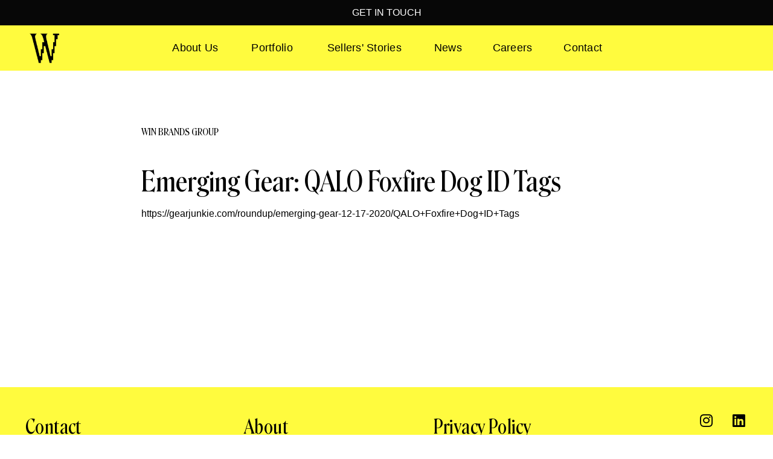

--- FILE ---
content_type: text/css
request_url: https://www.winbg.com/cdn/shop/t/13/assets/main.min.css?v=28631238129745543901612929208
body_size: 6121
content:
@font-face{font-family:Roslindale Display Condensed;src:url(RoslindaleDisplayCondensed-Light.woff2) format("woff2"),url(RoslindaleDisplayCondensed-Light.woff) format("woff");font-weight:300;font-style:normal}@font-face{font-family:Roslindale Display Condensed;src:url(RoslindaleDisplayCondensed-Regular.woff2) format("woff2"),url(RoslindaleDisplayCondensed-Regular.woff) format("woff");font-weight:400;font-style:normal}@font-face{font-family:RoslindaleDisplayCondensed;src:url(RoslindaleDisplayCondensed-Medium.woff2) format("woff2"),url(RoslindaleDisplayCondensed-Medium.woff) format("woff");font-weight:500;font-style:normal}@font-face{font-family:RoslindaleDisplayCondensed;src:url(RoslindaleDisplayCondensed-Bold.woff2) format("woff2"),url(RoslindaleDisplayCondensed-Bold.woff) format("woff");font-weight:700;font-style:normal}@font-face{font-family:Roslindale Variable Display;src:url(RoslindaleVariableDisplay-Regular.woff2) format("woff2"),url(RoslindaleVariableDisplay-Regular.woff) format("woff");font-weight:400;font-style:normal}.heading-1,h1{font-family:Roslindale Display Condensed,Times New Roman,Times,serif;font-size:70px;font-size:4.375rem;font-weight:300;font-stretch:normal;font-style:normal;line-height:1.07;text-align:center;color:#000}.heading-2,h2{font-size:47px;font-size:2.9375rem;line-height:1.06;text-align:center}.heading-2,.heading-3,h2,h3{font-family:Roslindale Display Condensed,Times New Roman,Times,serif;font-weight:500;font-stretch:normal;font-style:normal;letter-spacing:normal;color:#000}.heading-3,h3{font-size:34px;font-size:2.125rem;line-height:1.18}.heading-4,h4{font-size:28px;font-size:1.75rem;line-height:1.18;letter-spacing:-.1px;letter-spacing:-.00625rem}.heading-4,.heading-5,h4,h5{font-family:Roslindale Display Condensed,Times New Roman,Times,serif;font-weight:700;font-stretch:normal;font-style:normal;text-align:center;color:#000}.heading-5,h5{font-size:21px;font-size:1.3125rem;line-height:1.33;letter-spacing:normal}.heading-6,h6{font-family:Roslindale Display Condensed,Times New Roman,Times,serif;font-size:14px;font-size:.875rem;font-weight:700;font-stretch:normal;font-style:normal;line-height:1.14;letter-spacing:.2px;letter-spacing:.0125rem;text-align:center;color:#000}body,html{font-family:Helvetica Neue,Helvetica,Arial,"system-ui",sans-serif;margin:0;padding:0;width:100%;width:100vw;max-width:100%;max-width:100vw;color:#000;overflow-x:hidden}body.is-fixed,html.is-fixed{position:fixed;overflow:hidden}*{box-sizing:border-box}main{min-height:60vh}main a{color:#000;transition:color .3s ease}main a:focus,main a:hover{color:#524d49}main picture img{width:100%;max-width:100%}main .flickity-slider .is-selected{z-index:10}.blog--articles_grid .grid_item--article_link,.copy_block--link,.links_slider--link_text.link,.split_block--link{display:inline-block;font-size:12px;font-size:.75rem;color:currentColor;text-transform:uppercase;font-weight:500;letter-spacing:.75px;letter-spacing:.04688rem;position:relative;text-decoration:none}.blog--articles_grid .grid_item--article_link:after,.copy_block--link:after,.links_slider--link_text.link:after,.split_block--link:after{content:"";display:block;height:1px;background:currentColor;left:0;bottom:0;pointer-events:none;transform:translate3d(0,3px,0);transition:transform .3s ease}.blog--articles_grid .grid_item--article_link:hover:after,.copy_block--link:hover:after,.links_slider--link_text.link:hover:after,.split_block--link:hover:after{transform:translate3d(0,5px,0)}.email_signup_block--form_submit,.hero--slider_button.ghost,.hero--slider_button.solid,.hero--split_link,.links_slider--link_text.button,.page--not_found .not_found--btn,.ping_pong_block--button,.success_slider--button{display:block;max-width:200px;-webkit-appearance:none;-moz-appearance:none;appearance:none;font-family:Helvetica Neue,Helvetica,Arial,"system-ui",sans-serif;font-weight:800;font-size:13px;font-size:.8125rem;letter-spacing:1.39px;letter-spacing:.08688rem;text-transform:uppercase;text-align:center;text-decoration:none;cursor:pointer;background:transparent;border:1px solid transparent;border-radius:0;padding:23px;transition:background .3s ease;transition-property:background,color,border}.active.email_signup_block--form_submit,.active.hero--slider_button.ghost,.active.hero--slider_button.solid,.active.hero--split_link,.active.links_slider--link_text.button,.active.ping_pong_block--button,.active.success_slider--button,.email_signup_block--form_submit:focus,.email_signup_block--form_submit:hover,.hero--slider_button.ghost:focus,.hero--slider_button.ghost:hover,.hero--slider_button.solid:focus,.hero--slider_button.solid:hover,.hero--split_link:focus,.hero--split_link:hover,.links_slider--link_text.button:focus,.links_slider--link_text.button:hover,.page--not_found .active.not_found--btn,.page--not_found .not_found--btn:focus,.page--not_found .not_found--btn:hover,.ping_pong_block--button:focus,.ping_pong_block--button:hover,.success_slider--button:focus,.success_slider--button:hover{outline:none}.hero--slider_button.solid,.page--not_found .not_found--btn{background:#000;color:#fff}.active.hero--slider_button.solid,.hero--slider_button.solid:focus,.hero--slider_button.solid:hover,.page--not_found .active.not_found--btn,.page--not_found .not_found--btn:focus,.page--not_found .not_found--btn:hover{background:#524d49;color:#fff}.email_signup_block--form_submit,.hero--slider_button.ghost,.hero--split_link,.links_slider--link_text.button,.ping_pong_block--button,.success_slider--button{color:#000;border:1px solid #000}.active.email_signup_block--form_submit,.active.hero--slider_button.ghost,.active.hero--split_link,.active.links_slider--link_text.button,.active.ping_pong_block--button,.active.success_slider--button,.email_signup_block--form_submit:focus,.email_signup_block--form_submit:hover,.hero--slider_button.ghost:focus,.hero--slider_button.ghost:hover,.hero--split_link:focus,.hero--split_link:hover,.links_slider--link_text.button:focus,.links_slider--link_text.button:hover,.ping_pong_block--button:focus,.ping_pong_block--button:hover,.success_slider--button:focus,.success_slider--button:hover{background:#000;color:#fff}.sr-only{border:0;clip:rect(0 0 0 0);height:1px;margin:-1px;overflow:hidden;padding:0;position:absolute;width:1px;white-space:nowrap}.hidden{display:none}.win_modal{width:100%;height:100%;position:fixed;top:0;left:0;z-index:100;opacity:0;pointer-events:none}.win_modal.open{pointer-events:auto;opacity:1}.win_modal--overlay{width:100%;height:100%;background:rgba(0,0,0,.5)}.win_modal--close{position:absolute;top:18px;right:18px;width:28px;height:28px;-webkit-appearance:none;appearance:none;-moz-appearance:text;background:#fff;border:none;border-radius:0;opacity:.55;transition:opacity .34s ease}.win_modal--close svg{width:100%;height:auto}.win_modal--close:focus,.win_modal--close:hover{opacity:1;outline:none}.win_modal--content_wrapper{width:90%;max-width:875px;max-height:100%;position:absolute;top:50%;left:50%;overflow:auto;transform:translate(-50%,-50%);background:#fff}@media screen and (max-width:767px){.win_modal--content_wrapper{width:100%}}.copy_bar{text-align:center}.copy_bar--wrapper{padding:46px}.copy_bar--wrapper.is_link{padding:0}.copy_bar--link{display:block;text-decoration:none;padding:46px}@media screen and (max-width:768px){.copy_bar--link{padding:24px}}.copy_bar--copy{display:block;width:80%;max-width:700px;font-family:Roslindale Display Condensed,Times New Roman,Times,serif;font-size:21px;font-size:1.3125rem;line-height:1.33;font-weight:700;text-decoration:none;margin:0 auto}@media screen and (max-width:768px){.copy_bar--copy{font-size:12px;font-size:.75rem;line-height:1.25}}.copy_bar--copy span{display:block;font-size:12px;font-size:.75rem;font-weight:500;margin-top:12px}@media screen and (max-width:768px){.copy_bar--copy span{font-size:10px;font-size:.625rem}}.copy_bar+.ping_pong{margin-top:32px}.copy_block{padding:90px 32px}@media screen and (max-width:768px){.copy_block{padding:50px 32px}.copy_block+.icons_grid .icons_grid--wrapper{padding-top:0}}.copy_block--wrapper{width:100%;max-width:700px;height:auto;position:relative;text-align:center;margin:0 auto}.quote_block .copy_block--wrapper{min-height:170px}.copy_block--heading{font-size:70px;font-size:4.375rem;color:currentColor;max-width:500px;margin:0 auto 30px}@media screen and (max-width:768px){.copy_block--heading{font-size:60px;font-size:3.75rem;text-align:center}}.copy_block--pre_heading{display:block;font-size:16px;font-size:1rem;line-height:1.21;letter-spacing:1.09px;letter-spacing:.06813rem;font-weight:500;text-transform:uppercase;opacity:.75;margin-bottom:26px}.copy_block--sub_heading{display:block;max-width:650px;font-size:28px;font-size:1.75rem;line-height:1.21;font-weight:100;margin:0 auto 28px}@media screen and (max-width:768px){.copy_block--sub_heading{font-size:20px;font-size:1.25rem;text-align:center}}.copy_block--copy{max-width:500px;font-size:16px;font-size:1rem;font-weight:400;line-height:1.44;text-align:center;margin:0 auto}@media screen and (max-width:768px){.copy_block--copy{font-size:14px;font-size:.875rem;line-height:1.14}}.copy_block--mobile{display:none;font-family:Roslindale Display Condensed,Times New Roman,Times,serif;font-size:28px;font-size:1.75rem;color:currentColor;text-align:left}@media screen and (max-width:767px){.copy_block--mobile{display:block}.copy_block--mobile~*{display:none}}.copy_block--link{color:currentColor;margin-top:24px}.copy_block--image{display:block;margin:36px auto 0}.copy_block--attribution{display:block;font-size:11px;font-size:.6875rem;text-align:center;font-family:Roslindale Display Condensed,Times New Roman,Times,serif;text-transform:uppercase;font-weight:400;margin-top:24px}.copy_block .slider_nav{width:100%;position:absolute;top:-40px;left:0;z-index:10}@media screen and (max-width:768px){.copy_block .slider_nav{top:-30px}}.quotes_slider .copy_block--wrapper{min-height:100%;display:flex;flex-flow:column nowrap}.quotes_slider .copy_block--copy{margin:auto 0}@media screen and (max-width:768px){.quotes_slider .copy_block--copy{font-size:16px;font-size:1rem}}.quotes_slider .copy_block--image{display:block;margin:30px auto 0}.quotes_slider .flickity-prev-next-button{border-radius:0;background:transparent;color:currentColor}.quotes_slider .flickity-prev-next-button:hover{background:transparent!important}.quotes_slider .flickity-prev-next-button.previous{left:-50px}.quotes_slider .flickity-prev-next-button.next{right:-50px}@media screen and (max-width:860px){.quotes_slider .flickity-prev-next-button{display:none}}.email_signup_block{padding:64px 24px}.email_signup_block--wrapper{width:100%;max-width:920px;margin:0 auto}.email_signup_block--heading{font-family:Roslindale Display Condensed,Times New Roman,Times,serif;font-weight:500;font-stretch:normal;font-style:normal;text-align:center;margin:0 0 48px}.email_signup_block--copy{text-align:center;margin-bottom:48px}.email_signup_block--form_email{display:block;width:100%;max-width:300px;-webkit-appearance:none;-moz-appearance:none;appearance:none;font-family:Roslindale Display Condensed,Times New Roman,Times,serif;font-size:11px;font-size:.6875rem;padding:4px 0;border:none;border-bottom:1px solid;margin:36px auto 24px}@media screen and (max-width:768px){.email_signup_block--form_email{max-width:100%}}.email_signup_block--form_submit{width:100%;max-width:240px;margin:0 auto}.email_signup_block--form_messages{text-align:center;margin-top:24px}.email_signup_block--form_error .klaviyo_header,.email_signup_block--form_success .klaviyo_header{font-weight:500}.links_slider{padding:100px 0}@media screen and (max-width:800px){.links_slider{padding:60px 0 50px}}.links_slider--slider_wrapper.static{display:flex;flex-flow:row nowrap;align-items:flex-start;justify-content:center}@media screen and (max-width:767px){.links_slider--slider_wrapper.static{display:block}}.links_slider--link_wrapper{width:20%;max-width:314px;padding:0 0 8px;margin:0 7px}@media screen and (max-width:960px){.links_slider--link_wrapper{width:35%;width:calc(35% - 14px)}}@media screen and (max-width:800px){.links_slider--link_wrapper{width:45%;width:calc(45% - 14px)}}@media screen and (max-width:600px){.links_slider--link_wrapper{width:75%;width:calc(75% - 14px)}}.links_slider--link{display:block;display:flex;flex-flow:column nowrap;align-items:center;width:100%;position:relative;text-align:center;text-decoration:none;font-size:16px;font-size:1rem;line-height:1.5;color:#000}.links_slider--link span{display:block}@media screen and (min-width:769px){.links_slider--link:hover .links_slider--img.hover.lazyloaded{opacity:1}}.links_slider--img{display:block;width:100%;height:auto;margin:0 auto 26px}.links_slider--img.hover{position:absolute;left:0;top:0;pointer-events:none;opacity:0}.links_slider--title{font-family:Roslindale Display Condensed,Times New Roman,Times,serif;font-weight:700;font-size:21px;font-size:1.3125rem;line-height:1.33}.links_slider--link_text{margin-top:16px}.links_slider--link_text.button{color:currentColor;border-color:currentColor}.hero--slider{width:100%;height:calc(80vh - 150px);max-height:800px;min-height:500px;position:relative;margin:0 auto;background:#000}.hero--slider_slides{height:100%}.hero--slider_slide{display:flex;flex-flow:row nowrap;justify-content:center;width:100vw;height:100%;text-decoration:none;background-repeat:no-repeat;background-size:cover;background-position:50%}.hero--slider_slide.is-selected{z-index:10}.hero--slider_slide .sticker{width:180px;height:180px;position:absolute;top:24px;left:24px}.hero--slider_slide .sticker--shape{-webkit-animation:sticker-spin 16s ease infinite;animation:sticker-spin 16s ease infinite}.hero--slider_slide .sticker--copy{font-size:28px;font-size:1.75rem;line-height:1.1}@media screen and (max-width:1200px){.hero--slider_slide .sticker{width:120px;height:120px}.hero--slider_slide .sticker--copy{font-size:18px;font-size:1.125rem}}@media screen and (max-width:768px){.hero--slider_slide .sticker{display:none}}@media screen and (max-width:768px){.hero--slider_slide{min-height:375px;position:relative}}.hero--slider_postheading,.hero--slider_preheading{display:block;max-width:150px;font-size:23px;font-size:1.4375rem;line-height:1.43;font-family:Helvetica Neue,Helvetica,Arial,"system-ui",sans-serif;text-align:center;margin-left:auto;margin-right:auto}@media screen and (max-width:768px){.hero--slider_postheading,.hero--slider_preheading{display:none}}.hero--slider_preheading{margin-top:auto;margin-bottom:22px}@media screen and (max-width:768px){.hero--slider_preheading{margin-bottom:32px}}.hero--slider_postheading{text-transform:uppercase;margin-top:auto}.hero--slider_postheading img{width:100%;height:auto}.hero--slider_headings{margin-bottom:22px;text-align:center}.hero--slider_heading_wrapper{display:flex;flex-flow:column nowrap;align-items:center;width:50%;position:relative;z-index:60;padding:10% 100px 5%}@media screen and (max-width:768px){.hero--slider_heading_wrapper{width:100%;max-width:100%;padding:18% 50px 5%}}.hero--slider_heading{max-width:720px;color:currentColor;margin:0 0 24px}@media screen and (max-width:960px){.hero--slider_heading{font-size:24px;font-size:1.5rem;margin:0 0 48px;line-height:1.06}}.hero--slider_button{margin:auto}.hero--slider_button.ghost{font-size:16px;font-size:1rem}@media screen and (max-width:960px){.hero--slider_button{margin:auto auto 32px}}.hero--slider_media{width:50%;background-position:50%;background-size:cover;background-repeat:no-repeat}@media screen and (max-width:768px){.hero--slider_media{display:none}}.hero--slider_image{width:100%;height:auto}.hero--slider_nav{width:calc(50% - 200px);max-width:520px;position:absolute;top:60px;left:25%;transform:translate(-50%);z-index:10}@media screen and (max-width:768px){.hero--slider_nav{top:30px;left:50%;transform:translate(-50%);width:calc(100% - 200px)}}.hero--split{position:relative;margin:0 auto}.hero--split_wrapper{display:flex;flex-flow:row nowrap;justify-content:center;width:100%;height:calc(80vh - 100px);max-height:675px}@media screen and (max-width:860px){.hero--split_wrapper{display:block;height:auto;max-height:100%}}.hero--split_heading_wrapper{width:50%;display:flex;flex-flow:column nowrap;justify-content:center;padding:10% 64px}@media screen and (min-width:769px) and (max-width:900px){.hero--split_heading_wrapper{padding:10% 48px}}@media screen and (max-width:860px){.hero--split_heading_wrapper{width:100%;max-width:100%;position:relative;padding:24px 24px 64px}}.hero--split_heading_content{display:flex;flex-flow:column nowrap;justify-content:center;width:100%;max-width:500px}.hero--split_heading{position:relative;z-index:5;font-size:70px;font-size:4.375rem;color:currentColor;text-align:left;margin:0 0 24px}@media screen and (max-width:900px){.hero--split_heading{font-size:60px;font-size:3.75rem;line-height:1.05;margin-bottom:auto}}.hero--split_copy{text-align:left;font-size:20px;font-size:1.25rem;font-weight:300;line-height:1.25;margin-bottom:42px}@media screen and (max-width:900px){.hero--split_copy{font-size:22px;font-size:1.375rem}}.hero--split_link{min-width:170px;width:50%}.hero--split_link+.hero--split_link{margin-left:20px}@media screen and (max-width:860px){.hero--split_link{min-width:auto;padding:23px 12px}}.hero--split_btn_group{display:flex}.hero--split_media{display:block;width:50%;height:100%;background-position:50%;background-size:cover;background-repeat:no-repeat}@media screen and (max-width:860px){.hero--split_media{width:calc(100% - 48px);height:0;padding-bottom:87%;margin:24px}}.hero--split_image{width:auto;height:100%}.hero--static_wrapper{display:flex;align-items:center;justify-content:center;width:100%;height:calc(55vh - 100px);min-height:400px;max-height:700px;background-position:50%;background-size:cover;position:relative;overflow:hidden}.hero--static_wrapper.video_bg{height:auto;max-height:2160px}@media screen and (max-width:768px){.hero--static_wrapper{height:calc(45vh - 100px);min-height:260px}}.hero--static .hero--heading{max-width:900px;text-align:center;font-size:110px;font-size:6.875rem;color:currentColor;position:relative;z-index:5;padding:24px;margin:48px auto}@media screen and (max-width:768px){.hero--static .hero--heading{font-size:60px;font-size:3.75rem}}.hero--static .hero--img_overlay{width:60%;max-width:575px;position:relative;z-index:4}.hero--static .hero--video{width:100%;height:auto;max-width:100%;-o-object-fit:cover;object-fit:cover}.icons_grid--wrapper{width:100%;padding:64px 32px}.icons_grid--wrapper .flickity-button{top:50px;color:currentColor;background:none}.icons_grid--wrapper .flickity-button:hover{background:none}.icons_grid--wrapper .flickity-prev-next-button.next{right:-3%}.icons_grid--wrapper .flickity-prev-next-button.previous{left:-3%}@media screen and (max-width:767px){.icons_grid--wrapper{padding:48px 24px 64px}}.icons_grid--icons{display:flex;flex-flow:row wrap;align-items:flex-start;justify-content:space-between;width:100%;max-width:1200px;margin:0 auto}.icons_grid--icons.slider{display:block}.icons_grid--icons.slider .icon_group--wrapper{margin-left:64px}@media screen and (min-width:768px) and (max-width:800px){.icons_grid--icons.slider .icon_group--wrapper{width:calc(50% - 64px);margin:0 0 64px 64px!important}}@media screen and (min-width:768px){.icons_grid--icons.two_wide .icon_group--wrapper{width:calc(50% - 64px);margin:64px 0;max-width:425px}}.icons_grid .icon_group--wrapper{width:calc(33% - 64px);max-width:325px;margin-bottom:64px}@media screen and (max-width:767px){.icons_grid .icon_group--wrapper{width:100%;max-width:400px;margin:0 auto 64px!important}}.icons_grid .icon_group--icon{max-width:115px;height:auto}.icons_grid .icon_group--heading{font-family:Helvetica Neue,Helvetica,Arial,"system-ui",sans-serif;font-size:28px;font-size:1.75rem;font-weight:100;line-height:1.35;text-align:left;color:currentColor;margin:48px 0 18px}@media screen and (max-width:767px){.icons_grid .icon_group--heading{font-size:22px;font-size:1.375rem}}.icons_grid .icon_group--copy{line-height:1.44}.icons_slider{padding:64px 0}.icons_slider--slider_wrapper:not(.slider){max-width:1248px;display:flex;flex-flow:row wrap;align-items:center;justify-content:space-around;padding:24px 24px 0;margin:0 auto}.icons_slider--icon_wrapper{display:flex;align-items:center;justify-content:flex-start;max-width:250px;min-width:150px;margin-right:86px}.icons_slider--slider_wrapper:not(.slider) .icons_slider--icon_wrapper{width:calc(50% - 86px);max-width:500px;margin-right:0;margin-bottom:48px}@media screen and (max-width:767px){.icons_slider--slider_wrapper:not(.slider) .icons_slider--icon_wrapper{width:100%}}.icons_slider .flickity-slider{display:flex;align-items:center}.icons_slider--title{font-family:Helvetica Neue,Helvetica,Arial,"system-ui",sans-serif;font-size:24px;font-size:1.5rem;line-height:1.18;font-weight:100;margin-left:20px}.icons_slider--slider_wrapper:not(.slider) .icons_slider--title{width:100%;margin-left:28px}@media screen and (max-width:860px){.icons_slider--slider_wrapper:not(.slider) .icons_slider--title{font-size:20px;font-size:1.25rem;line-height:1.35}}.icons_slider--img{min-width:50px;height:auto}.icons_slider--slider_wrapper:not(.slider) .icons_slider--img{width:90%;max-width:115px}@media screen and (max-width:860px){.icons_slider--slider_wrapper:not(.slider) .icons_slider--img{max-width:77px}}.long_content{padding:90px 32px}@media screen and (max-width:768px){.long_content{padding:50px 24px}}.long_content--wrapper{width:100%;max-width:780px;height:auto;position:relative;margin:0 auto}.long_content--heading{font-size:60px;font-size:3.75rem;color:currentColor;text-align:center;max-width:500px;margin:0 auto 30px}@media screen and (max-width:768px){.long_content--heading{font-size:40px;font-size:2.5rem;text-align:left}}.long_content--subheading{display:block;max-width:650px;font-size:28px;font-size:1.75rem;line-height:1.21;text-align:center;font-weight:300;margin:0 auto 16px}@media screen and (max-width:768px){.long_content--subheading{font-size:20px;font-size:1.25rem;text-align:left}}.long_content--images_wrapper{display:flex;align-items:flex-start;justify-content:center}@media screen and (max-width:767px){.long_content--images_wrapper{flex-flow:row wrap}}.long_content--image_wrapper{width:50%;max-width:200px;margin:24px 32px}.long_content--image_wrapper img{width:100%;max-width:100%}.long_content--image_wrapper figcaption{font-size:20px;font-size:1.25rem;line-height:1.35;font-weight:300;margin-top:8px}@media screen and (max-width:767px){.long_content--image_wrapper{margin:24px 8px}.long_content--image_wrapper+.long_content--image_wrapper{width:calc(50% - 16px)}}.long_content--copy{font-size:16px;font-size:1rem;font-weight:400;line-height:1.44;margin:0 auto}@media screen and (max-width:768px){.long_content--copy{font-size:14px;font-size:.875rem}}.pagination--wrapper .pagination{display:flex;align-items:flex-start;justify-content:space-between;list-style:none}.pagination--wrapper{width:100%;max-width:232px;padding:0 32px;margin:36px auto 0}.pagination--wrapper a{color:#000}.ping_pong_block{width:100%;height:auto}.ping_pong_block--wrapper{width:100%;max-width:1248px;display:flex;flex-flow:row nowrap;align-items:center;text-align:left;position:relative;padding:30px 24px;margin:0 auto 60px}.ping_pong_block--wrapper.reverse{flex-flow:row-reverse nowrap}.ping_pong_block--wrapper.divider{border-bottom:1px solid #bbb0a6}.ping_pong_block--wrapper.full_width{margin-bottom:0}@media screen and (max-width:768px){.ping_pong_block--wrapper{margin:0 auto 24px}.ping_pong_block--wrapper,.ping_pong_block--wrapper.reverse{flex-flow:column nowrap}}.ping_pong_block--content,.ping_pong_block--media{width:50%;position:relative}@media screen and (max-width:768px){.ping_pong_block--content,.ping_pong_block--media{width:100%}}.ping_pong_block--slider_nav{position:absolute;top:20px;left:50%;z-index:100;width:90%;transform:translate(-50%)}.ping_pong_block--content{align-self:flex-start;max-width:460px;padding:60px 24px;margin:0 auto}@media screen and (max-width:768px){.ping_pong_block--content{padding:32px 0}}.ping_pong_block--heading{font-size:60px;font-size:3.75rem;font-weight:400;line-height:1.2;text-align:left;color:currentColor;margin:0 auto 28px}.ping_pong_block--heading+.ping_pong_block--copy{font-size:16px;font-size:1rem;line-height:1.5;font-weight:400}.ping_pong_block--heading+.ping_pong_block--copy a{color:currentColor}@media screen and (max-width:768px){.ping_pong_block--heading{font-size:40px;font-size:2.5rem}}.ping_pong_block--copy{font-size:20px;font-size:1.25rem;line-height:1.35;text-align:left;font-weight:300;margin:0 auto}.ping_pong_block--copy a{color:currentColor}.ping_pong_block--button{margin-top:28px;max-width:350px}.ping_pong_block--image{width:100%;height:auto}.fw_ping_pong_block{display:flex;align-items:center;min-height:70vh;background-size:cover;background-position:bottom;background-repeat:no-repeat;margin-bottom:0;transform:scale(1.05);transition:transform .64s ease}@media screen and (min-width:769px){.fw_ping_pong_block .ping_pong_block--wrapper{transition:transform .64s ease;transform:scale(.95) translate3d(-5%,0,0)}.fw_ping_pong_block.active,.fw_ping_pong_block:hover{transform:scale(1)}.fw_ping_pong_block.active .ping_pong_block--wrapper,.fw_ping_pong_block:hover .ping_pong_block--wrapper{transform:scale(1) translateZ(0)}}.slider_nav{display:flex;flex-flow:row nowrap;align-items:center;justify-content:center}.slider_nav--indicator{display:block;width:33%;height:2px;position:relative;margin-left:10px;cursor:pointer}.slider_nav--indicator:first-child{margin-left:0}.slider_nav--indicator:after{content:"";display:block;width:0;height:2px;position:absolute;top:0;left:0;opacity:0;transition:width 5.1s ease-out,opacity .2s ease}.slider_nav--indicator.is-active:after{opacity:1;width:100%}.slider_nav.light .slider_nav--indicator{background:hsla(0,0%,100%,.4)}.slider_nav.light .slider_nav--indicator:after{background:#fff}.slider_nav.dark .slider_nav--indicator{background:#dfd7cd}.slider_nav.dark .slider_nav--indicator:after{background:#000}.split_block{width:100%;height:auto}.split_block--wrapper{display:flex;flex-flow:row nowrap;text-align:left;position:relative}.split_block--wrapper.reverse{flex-flow:row-reverse nowrap}@media screen and (max-width:768px){.split_block--wrapper,.split_block--wrapper.reverse{flex-flow:column-reverse nowrap}}.split_block--content,.split_block--media{width:50%}@media screen and (max-width:768px){.split_block--content,.split_block--media{width:100%}}.split_block--media{background-position:50%;background-size:cover;background-repeat:no-repeat}@media screen and (max-width:768px){.split_block--media{height:auto;padding-bottom:100%}}.split_block--content{padding:8% 100px}@media screen and (max-width:768px){.split_block--content{padding:15% 32px}}.split_block--thumbnail_wrapper{max-width:500px;margin:0 auto}.split_block--thumbnail_wrapper img{max-width:100%;height:auto}.split_block--heading{max-width:500px;font-size:60px;font-size:3.75rem;line-height:1.2;-moz-text-align-last:left;text-align-last:left;margin:0 auto 32px}.split_block--copy{max-width:500px;font-size:16px;font-size:1rem;line-height:1.4;text-align:left;margin:0 auto 28px}.split_block--copy p{margin:0 0 24px}@media screen and (max-width:768px){.split_block--copy{font-size:14px;font-size:.875rem;line-height:1.28}}.split_block--link{color:currentColor}.split_block--image{width:100%;height:auto}.success_slider--wrapper{max-width:1440px;padding:100px 120px;margin:0 auto}@media screen and (max-width:768px){.success_slider--wrapper{padding:100px 0}}.success_slider--heading{font-family:Helvetica Neue,Helvetica,Arial,"system-ui",sans-serif;font-size:16px;font-size:1rem;line-height:1.21;text-align:center;letter-spacing:1.09px;letter-spacing:.06813rem;text-transform:uppercase;opacity:.5;margin-bottom:32px}.success_slider--slide{width:100%;max-width:100%}@media screen and (max-width:768px){.success_slider--copy_wrapper{padding:0 24px}}.success_slider--quote_wrapper{text-align:center}@media screen and (max-width:768px){.success_slider--quote_wrapper{margin:0}}.success_slider--quote{font-family:Roslindale Display Condensed,Times New Roman,Times,serif;font-size:40px;font-size:2.5rem;line-height:1.2;margin-top:32px}.success_slider--quote p{margin:0}@media screen and (max-width:768px){.success_slider--quote{font-size:28px;font-size:1.75rem;margin:24px 0}}.success_slider--attribution{font-family:Helvetica Neue,Helvetica,Arial,"system-ui",sans-serif;line-height:1.25;margin-top:32px}.success_slider--button{margin:64px auto 0}.success_slider .flickity-page-dots{position:static;margin-top:40px}.ticker{width:100%;font-size:32px;font-size:2rem;font-family:Helvetica Neue,Helvetica,Arial,"system-ui",sans-serif;font-weight:400;text-transform:uppercase;line-height:1;padding:16px 0}.ticker--text{display:block;white-space:nowrap;margin:0 24px 0 0}.ticker--icon{display:block!important;width:16px;min-height:10px;font-size:14px;font-size:.875rem;margin-top:2px;margin-right:24px}@media screen and (max-width:768px){.ticker--icon{margin-top:0}}.site--header{position:relative;z-index:100;font-family:Helvetica Neue,Helvetica,Arial,"system-ui",sans-serif;padding:12px 48px;background:#fffb3e}@media screen and (max-width:800px){.site--header{padding:8px 20px 8px 12px}}.site--header_wrapper{width:100%;max-width:1440px;display:flex;flex-flow:row nowrap;align-items:center;justify-content:space-between;margin:0 auto}.site--header_wrapper .site--home_link{display:block;font-family:Roslindale Display Condensed,Times New Roman,Times,serif;color:#000;font-size:70px;font-size:4.375rem;line-height:1;text-decoration:none}@media screen and (max-width:800px){.site--header_wrapper .site--home_link{font-size:48px;font-size:3rem}}.site--header_wrapper .site--logo{display:block;width:50px;height:auto}@media screen and (max-width:800px){.site--header_wrapper .site--logo{width:45px}}.site--header_wrapper .header--nav{display:flex;flex-flow:row nowrap;align-items:center;margin:0 auto}.site--header_wrapper .header--subnav{width:100%;position:absolute;top:109px;left:0;opacity:0;pointer-events:none;background:#fffb3e;padding:20px 24px;border-top:1px solid #000;border-bottom:1px solid #000;transition:opacity .24s ease}.site--header_wrapper .header--subnav.is-open{opacity:1;pointer-events:auto}.site--header_wrapper .header--subnav_links{display:flex;flex-flow:row nowrap;align-items:flex-start;justify-content:center;padding:24px}.site--header_wrapper .header--subnav_column+.header--subnav_column{margin-left:58px}.site--header_wrapper .header--mobile_nav{width:100vw;max-width:400px;min-width:280px;height:100%;height:calc(100vh - 104px);position:absolute;top:62px;left:0;background:#fffb3e;padding:32px 0;transform:translate3d(-100%,0,0);transition:transform .3s ease;z-index:100}.site--header_wrapper .header--mobile_nav.is-open{transform:translateZ(0)}.site--header_wrapper .header--mobile_nav.is-open+.header--mobile_nav_overlay{opacity:.35;cursor:pointer;pointer-events:auto}.site--header_wrapper .header--mobile_nav .nav--sub_link{padding:4px 32px;margin-bottom:8px}.site--header_wrapper .header--mobile_nav .nav--sub_link .nav--sub_nav_indicator{transform:rotate(90deg)}.site--header_wrapper .header--mobile_nav .nav--sub_link.has-children{display:flex;justify-content:space-between}.site--header_wrapper .header--mobile_nav .nav--sub_link.has-children.is-open .nav--sub_nav_indicator{transform:rotate(-90deg)}.site--header_wrapper .header--mobile_nav .nav--sub_link.has-children.is-open+.nav--sub_links{display:block}.site--header_wrapper .header--mobile_nav .nav--sub_links{display:none;background:#fffd8b;padding:24px 0 8px;margin-top:20px}.site--header_wrapper .header--mobile_nav .nav--sub_links .nav--sub_link{margin-bottom:24px}.site--header_wrapper .header--mobile_nav_overlay{width:100%;height:100%;height:100vh;position:absolute;top:64px;left:0;z-index:99;background:#000;opacity:0;pointer-events:none}@media screen and (min-width:801px){.site--header_wrapper .header--mobile_nav_overlay{display:none}}.site--header_wrapper .header--mobile_nav_links{width:100%;height:calc(100% - 80px);overflow-x:hidden;overflow-y:auto;-webkit-overflow-scrolling:touch}.site--header_wrapper .header--mobile_nav_group{margin-bottom:24px}.site--header_wrapper .header--mobile_nav_group.aux{margin-bottom:10px}.site--header_wrapper .header--mobile_nav_group.aux .nav--sub_link{color:#8e8475}.site--header_wrapper .header--mobile_nav_divider{border:none;border-bottom:2px solid #b8afa7;margin-bottom:24px}.site--header_wrapper .header--mobile_nav_trigger{display:none;width:27px;height:15px}.site--header_wrapper .header--mobile_nav_trigger svg{display:block}@media screen and (max-width:800px){.site--header_wrapper .header--mobile_nav_trigger{display:block}}.site--header_wrapper .nav--link{display:flex;flex-direction:column;align-items:center;color:#000;font-size:18px;font-size:1.125rem;font-weight:400;letter-spacing:.26px;letter-spacing:.01625rem;text-decoration:none;transition:color .3s ease;margin-right:48px}.site--header_wrapper .nav--link:after{content:attr(data-text);content:attr(data-text)/"";height:0;visibility:hidden;overflow:hidden;-webkit-user-select:none;-moz-user-select:none;-ms-user-select:none;user-select:none;pointer-events:none;font-weight:800}@media speech{.site--header_wrapper .nav--link:after{display:none}}.site--header_wrapper .nav--link:hover{color:#524d49;font-weight:800}.site--header_wrapper .nav--link svg{margin-left:6px}@media screen and (max-width:960px){.site--header_wrapper .nav--link{font-size:16px;font-size:1rem;margin-right:24px}}@media screen and (max-width:800px){.site--header_wrapper .nav--link{display:none}}.site--header_wrapper .nav--sub_link{display:block;color:#000;font-size:18px;font-size:1.125rem;text-decoration:none;margin-bottom:4px;transition:color .3s ease}.site--header_wrapper .nav--sub_link:hover{color:#524d49}.store--footer{background:#fffb3e;padding:42px}@media screen and (max-width:768px){.store--footer{padding:42px 32px}}.store--footer .footer{width:70%}.store--footer .footer--wrapper{width:100%;max-width:1288px;display:flex;flex-flow:row nowrap;align-items:flex-start;margin:0 auto}@media screen and (max-width:768px){.store--footer .footer--wrapper{max-width:400px;align-items:flex-start;justify-content:space-between}}.store--footer .footer--nav_wrapper{display:flex;justify-content:space-between;flex-flow:row nowrap;width:70%}@media screen and (max-width:768px){.store--footer .footer--nav_wrapper{width:50%;flex-flow:column nowrap;margin-left:0}}.store--footer .footer--nav_links{min-width:125px;list-style:none;padding:0;margin:0}.store--footer .footer--nav_links+.footer--nav_links{margin-left:48px}@media screen and (max-width:768px){.store--footer .footer--nav_links+.footer--nav_links{margin-top:12px;margin-left:0}}.store--footer .footer--nav_links li+li{margin-top:12px}.store--footer .footer--nav_link{font-family:Roslindale Display Condensed,Times New Roman,Times,serif;font-size:32px;font-size:2rem;line-height:1.5;color:#000;font-weight:400;letter-spacing:.4px;letter-spacing:.025rem;text-decoration:none;transition:color .3s ease}.store--footer .footer--nav_link:hover{color:#524d49}@media screen and (max-width:860px){.store--footer .footer--nav_link{font-size:26px;font-size:1.625rem}}.store--footer .footer--contact_column{width:30%;margin-left:auto}@media screen and (max-width:860px){.store--footer .footer--contact_column{width:calc(50% - 24px)}}.store--footer .footer--social{display:flex;align-items:center;justify-content:flex-end;margin-left:48px}@media screen and (max-width:768px){.store--footer .footer--social{margin:0 auto}}.store--footer .footer--social_link{color:#000;text-decoration:none;font-size:24px;font-size:1.5rem;transition:color .3s ease}.store--footer .footer--social_link:hover{color:#524d49}.store--footer .footer--social_link+.footer--social_link{margin-left:24px}.store--footer .footer--address{text-align:right;font-style:normal;font-size:14px;font-size:.875rem;line-height:1.3;margin-top:24px}.blog--wrapper{padding:64px 24px}.blog--articles_grid{width:100%;max-width:1248px;margin:0 auto;display:flex;flex-flow:row wrap}.blog--articles_grid .grid_item--article{width:33%;max-width:338px;padding:0 12px;margin:0 auto 72px}@media screen and (max-width:820px){.blog--articles_grid .grid_item--article{width:50%;margin:0 auto 32px}}@media screen and (max-width:600px){.blog--articles_grid .grid_item--article{width:100%;max-width:100%;padding-bottom:62px;border-bottom:1px solid #b8afa7;margin:0 auto 62px}}.blog--articles_grid .grid_item--article_image{width:100%;height:auto}.blog--articles_grid .grid_item--article_author{display:block;font-family:Roslindale Display Condensed,Times New Roman,Times,serif;font-size:11px;font-size:.6875rem;text-transform:uppercase;margin:18px 0 10px}.blog--articles_grid .grid_item--article_brand{display:block;color:#000;text-transform:capitalize;opacity:.5;margin-bottom:8px}.blog--articles_grid .grid_item--article_title{font-family:Roslindale Display Condensed,Times New Roman,Times,serif;font-size:32px;font-size:2rem;line-height:1.14;text-align:left;font-weight:400;letter-spacing:normal;margin:16px 0}.blog--article_hero{width:100%;height:40vh;min-height:300px;display:flex;flex-flow:column nowrap;align-items:center;justify-content:center;background-color:#000;background-repeat:no-repeat;background-size:cover;background-position:50%;margin-bottom:48px}.blog--article_title{max-width:710px;font-size:34px;font-size:2.125rem;color:#000;font-weight:500;text-align:left;padding:0 0 19px;margin:0}.blog--article_date{font-family:Helvetica Neue,Helvetica,Arial,"system-ui",sans-serif;font-size:23px;font-size:1.4375rem;letter-spacing:.2px;letter-spacing:.0125rem;font-weight:400;color:#fff}.blog--article_author{display:block;font-family:Roslindale Display Condensed,Times New Roman,Times,serif;font-size:16px;font-size:1rem;text-transform:uppercase;margin:0 0 48px}.blog--article_content_wrapper{width:100%;max-width:860px;padding:0 24px 64px;margin:92px auto 32px}@media screen and (max-width:768px){.blog--article_content_wrapper{margin:48px auto 32px}}.blog--article h2,.blog--article h3,.blog--article h4,.blog--article h5,.blog--article h6{text-align:left}.blog--article h1{font-size:47px;font-size:2.9375rem}@media screen and (max-width:768px){.blog--article h1{font-size:34px;font-size:2.125rem}}.blog--article h2,.blog--article h3,.blog--article h4{font-size:21px;font-size:1.3125rem}@media screen and (max-width:768px){.blog--article h2,.blog--article h3,.blog--article h4{font-size:21px;font-size:1.3125rem}}.blog--article p{font-size:16px;font-size:1rem;line-height:1.5}.blog--article img{display:block;max-width:100%;height:auto;padding:0 24px;margin:32px auto}.blog--heading{font-size:23px;font-size:1.4375rem;line-height:1.43;font-family:Helvetica Neue,Helvetica,Arial,"system-ui",sans-serif;text-align:left;font-weight:400;padding-left:7px;margin-right:auto}@media screen and (max-width:768px){.blog--heading{padding-left:12px;margin-top:20px;margin-bottom:24px}}.blog--filters{display:flex;align-items:center;margin-left:24px}@media screen and (max-width:768px){.blog--filters{align-items:flex-end;flex-flow:column-reverse nowrap}}.blog--current_tags{display:flex;align-items:flex-start;flex-flow:row wrap;justify-content:flex-end;list-style:none;margin:0;padding:0}@media screen and (max-width:768px){.blog--current_tags{align-items:center}}.blog--current_tag{white-space:nowrap;position:relative;margin-bottom:8px}.blog--current_tag+.blog--current_tag{margin-left:18px}.blog--current_tag:after{content:"x";display:block;position:absolute;top:2px;right:6px;font-size:12px;font-size:.75rem;pointer-events:none}.blog--current_tag a{display:block;text-decoration:none;padding:12px 18px;border:1px solid #b8afa7}.blog--current_tag a:hover{border-color:#000}.blog--filters_dropdown{position:relative;padding:12px;margin-left:20px;flex-shrink:0}.blog--filters_dropdown:focus .blog--filters_list,.blog--filters_dropdown:hover .blog--filters_list{opacity:1;pointer-events:auto}.blog--filters_trigger{display:block;padding:12px;cursor:pointer}.blog--filters_list{min-width:150px;position:absolute;top:100%;right:0;list-style:none;background:#fff;padding:16px 20px;border-bottom:2px solid #b8afa7;margin:0;opacity:0;box-shadow:0 2px 15px #eee;pointer-events:none;transition:opacity .34s ease}.blog--filter a{text-decoration:none}.blog--filter a:hover{text-decoration:underline}.blog--filter+.blog--filter{margin-top:16px}.page--wrapper{width:100%;max-width:950px;padding:32px 24px;margin:0 auto}.page--wrapper p{line-height:1.25}.page--careers .copy_block--wrapper{max-width:720px}.page--careers .copy_block--heading{max-width:100%}.template--page_contact .contact--nav_wrapper{background:#fff;text-align:center}@media screen and (max-width:800px){.template--page_contact .contact--nav_wrapper{display:none}}.template--page_contact .contact--nav{display:flex;align-items:center;justify-content:space-between;width:100%;max-width:600px;padding:8px 24px;margin:0 auto}.template--page_contact .contact--nav_link{list-style:none;font-size:24px;font-size:1.5rem;text-transform:uppercase}.template--page_contact .contact--nav_link.active a{font-weight:800}.template--page_contact .contact--nav_link a{display:flex;flex-direction:column;align-items:center;color:#000;font-weight:400;text-decoration:none;transition:color .3s ease;margin-right:48px}.template--page_contact .contact--nav_link a:after{content:attr(data-text);content:attr(data-text)/"";height:0;visibility:hidden;overflow:hidden;-webkit-user-select:none;-moz-user-select:none;-ms-user-select:none;user-select:none;pointer-events:none;font-weight:800}@media speech{.template--page_contact .contact--nav_link a:after{display:none}}.template--page_contact .contact--nav_link a:hover{font-weight:800}.page--not_found p{text-align:center}.page--not_found img{display:block;margin:24px auto}.page--not_found .not_found--btn{max-width:240px;margin:24px auto}

/*! Flickity v2.2.1
https://flickity.metafizzy.co
---------------------------------------------- */.flickity-enabled{position:relative}.flickity-enabled:focus{outline:none}.flickity-viewport{overflow:hidden;position:relative;height:100%}.flickity-slider{position:absolute;width:100%;height:100%}.flickity-enabled.is-draggable{-webkit-tap-highlight-color:transparent;-webkit-user-select:none;-moz-user-select:none;-ms-user-select:none;user-select:none}.flickity-enabled.is-draggable .flickity-viewport{cursor:move;cursor:-webkit-grab;cursor:grab}.flickity-enabled.is-draggable .flickity-viewport.is-pointer-down{cursor:-webkit-grabbing;cursor:grabbing}.flickity-button{position:absolute;background:hsla(0,0%,100%,.75);border:none;color:#333}.flickity-button:hover{background:#fff;cursor:pointer}.flickity-button:focus{outline:none;box-shadow:0 0 0 5px #19f}.flickity-button:active{opacity:.6}.flickity-button:disabled{opacity:.3;cursor:auto;pointer-events:none}.flickity-button-icon{fill:currentColor}.flickity-prev-next-button{top:50%;width:44px;height:44px;border-radius:50%;transform:translateY(-50%)}.flickity-prev-next-button.previous{left:10px}.flickity-prev-next-button.next{right:10px}.flickity-rtl .flickity-prev-next-button.previous{left:auto;right:10px}.flickity-rtl .flickity-prev-next-button.next{right:auto;left:10px}.flickity-prev-next-button .flickity-button-icon{position:absolute;left:20%;top:20%;width:60%;height:60%}.flickity-page-dots{position:absolute;width:100%;bottom:-25px;padding:0;margin:0;list-style:none;text-align:center;line-height:1}.flickity-rtl .flickity-page-dots{direction:rtl}.flickity-page-dots .dot{display:inline-block;width:10px;height:10px;margin:0 8px;background:#333;border-radius:50%;opacity:.25;cursor:pointer}.flickity-page-dots .dot.is-selected{opacity:1}

--- FILE ---
content_type: text/javascript
request_url: https://www.winbg.com/cdn/shop/t/13/assets/main.min.js?v=11996366458801084841608705615
body_size: 16798
content:
!function(t){"function"==typeof define&&define.amd?define(t):t()}(function(){"use strict";var n="undefined"!=typeof globalThis?globalThis:"undefined"!=typeof window?window:"undefined"!=typeof global?global:"undefined"!=typeof self?self:{};function createCommonjsModule(t,e){return t(e={exports:{}},e.exports),e.exports}var e,i,s,o,r,a,l,c,t,d=createCommonjsModule(function(t){var e,i;e="undefined"!=typeof window?window:{},i=(i=function(n,u,s){var p,f;if(!function(){var t,e={lazyClass:"lazyload",loadedClass:"lazyloaded",loadingClass:"lazyloading",preloadClass:"lazypreload",errorClass:"lazyerror",autosizesClass:"lazyautosizes",srcAttr:"data-src",srcsetAttr:"data-srcset",sizesAttr:"data-sizes",minSize:40,customMedia:{},init:!0,expFactor:1.5,hFac:.8,loadMode:2,loadHidden:!0,ricTimeout:0,throttleDelay:125};for(t in f=n.lazySizesConfig||n.lazysizesConfig||{},e)t in f||(f[t]=e[t])}(),!u||!u.getElementsByClassName)return{init:function(){},cfg:f,noSupport:!0};function Y(t,e){return b[e]||(b[e]=new RegExp("(\\s|^)"+e+"(\\s|$)")),b[e].test(t[v]("class")||"")&&b[e]}function Z(t,e){Y(t,e)||t.setAttribute("class",(t[v]("class")||"").trim()+" "+e)}function _(t,e){(e=Y(t,e))&&t.setAttribute("class",(t[v]("class")||"").replace(e," "))}function ba(t,e,i,n,s){var o=u.createEvent("Event");return(i=i||{}).instance=p,o.initEvent(e,!n,!s),o.detail=i,t.dispatchEvent(o),o}function ca(t,e){var i;!l&&(i=n.picturefill||f.pf)?(e&&e.src&&!t[v]("srcset")&&t.setAttribute("srcset",e.src),i({reevaluate:!0,elements:[t]})):e&&e.src&&(t.src=e.src)}function da(t,e){return(getComputedStyle(t,null)||{})[e]}function ea(t,e,i){for(i=i||t.offsetWidth;i<f.minSize&&e&&!t._lazysizesWidth;)i=e.offsetWidth,e=e.parentNode;return i}var i,o,e,r,a,g=u.documentElement,l=n.HTMLPictureElement,c="addEventListener",v="getAttribute",t=n[c].bind(n),d=n.setTimeout,h=n.requestAnimationFrame||d,m=n.requestIdleCallback,y=/^picture$/i,S=["load","error","lazyincluded","_lazyloaded"],b={},E=Array.prototype.forEach,x=function(e,i,t){var n=t?c:"removeEventListener";t&&x(e,i),S.forEach(function(t){e[n](t,i)})},C=(r=[],a=e=[],Ua._lsFlush=Ta,Ua);function Ta(){var t=a;for(a=e.length?r:e,o=!(i=!0);t.length;)t.shift()();i=!1}function Ua(t,e){i&&!e?t.apply(this,arguments):(a.push(t),o||(o=!0,(u.hidden?d:h)(Ta)))}function ga(i,t){return t?function(){C(i)}:function(){var t=this,e=arguments;C(function(){i.apply(t,e)})}}function ia(t){function nb(){e=null,t()}var e,i,n=function(){var t=s.now()-i;t<99?d(n,99-t):(m||nb)(nb)};return function(){i=s.now(),e=e||d(n,99)}}var w,L,z,D,A,P,k,I,M,F,N,T,W,B,q,U,O,j,H,R,G,X,V,Q,J,K,tt,et,it,nt,st,ot=(H=/^img$/i,R=/^iframe$/i,G="onscroll"in n&&!/(gle|ing)bot/.test(navigator.userAgent),Q=-1,W=Mb,q=V=X=0,U=f.throttleDelay,O=f.ricTimeout,j=m&&49<O?function(){m(fb,{timeout:O}),O!==f.ricTimeout&&(O=f.ricTimeout)}:ga(function(){d(fb)},!0),K=ga(Ob),tt=function(t){K({target:t.target})},et=ga(function(e,t,i,n,s){var o,r,a,l;(a=ba(e,"lazybeforeunveil",t)).defaultPrevented||(n&&(i?Z(e,f.autosizesClass):e.setAttribute("sizes",n)),i=e[v](f.srcsetAttr),n=e[v](f.srcAttr),s&&(r=(o=e.parentNode)&&y.test(o.nodeName||"")),l=t.firesLoad||"src"in e&&(i||n||r),a={target:e},Z(e,f.loadingClass),l&&(clearTimeout(z),z=d(Jb,2500),x(e,tt,!0)),r&&E.call(o.getElementsByTagName("source"),Sb),i?e.setAttribute("srcset",i):n&&!r&&(R.test(e.nodeName)?function(e,i){try{e.contentWindow.location.replace(i)}catch(t){e.src=i}}(e,n):e.src=n),s&&(i||r)&&ca(e,{src:n})),e._lazyRace&&delete e._lazyRace,_(e,f.lazyClass),C(function(){var t=e.complete&&1<e.naturalWidth;l&&!t||(t&&Z(e,"ls-is-cached"),Ob(a),e._lazyCache=!0,d(function(){"_lazyCache"in e&&delete e._lazyCache},9)),"lazy"==e.loading&&V--},!0)}),nt=ia(function(){f.loadMode=3,J()}),st=function(){L||(s.now()-A<999?d(st,999):(L=!0,f.loadMode=3,J(),t("scroll",Wb,!0)))},{_:function(){A=s.now(),p.elements=u.getElementsByClassName(f.lazyClass),w=u.getElementsByClassName(f.lazyClass+" "+f.preloadClass),t("scroll",J,!0),t("resize",J,!0),t("pageshow",function(t){var e;!t.persisted||(e=u.querySelectorAll("."+f.loadingClass)).length&&e.forEach&&h(function(){e.forEach(function(t){t.complete&&it(t)})})}),n.MutationObserver?new MutationObserver(J).observe(g,{childList:!0,subtree:!0,attributes:!0}):(g[c]("DOMNodeInserted",J,!0),g[c]("DOMAttrModified",J,!0),setInterval(J,999)),t("hashchange",J,!0),["focus","mouseover","click","load","transitionend","animationend"].forEach(function(t){u[c](t,J,!0)}),/d$|^c/.test(u.readyState)?st():(t("load",st),u[c]("DOMContentLoaded",J),d(st,2e4)),p.elements.length?(Mb(),C._lsFlush()):J()},checkElems:J=function(t){var e;(t=!0===t)&&(O=33),B||(B=!0,(e=U-(s.now()-q))<0&&(e=0),t||e<9?j():d(j,e))},unveil:it=function(t){var e,i,n,s;t._lazyRace||(!(s="auto"==(n=(i=H.test(t.nodeName))&&(t[v](f.sizesAttr)||t[v]("sizes"))))&&L||!i||!t[v]("src")&&!t.srcset||t.complete||Y(t,f.errorClass)||!Y(t,f.lazyClass))&&(e=ba(t,"lazyunveilread").detail,s&&ct.updateElem(t,!0,t.offsetWidth),t._lazyRace=!0,V++,et(t,e,s,n,i))},_aLSL:Wb});function Jb(t){V--,t&&!(V<0)&&t.target||(V=0)}function Kb(t){return null==T&&(T="hidden"==da(u.body,"visibility")),T||!("hidden"==da(t.parentNode,"visibility")&&"hidden"==da(t,"visibility"))}function Mb(){var t,e,i,n,s,o,r,a,l,c,d,h=p.elements;if((D=f.loadMode)&&V<8&&(t=h.length)){for(e=0,Q++;e<t;e++)if(h[e]&&!h[e]._lazyRace)if(!G||p.prematureUnveil&&p.prematureUnveil(h[e]))it(h[e]);else if((r=h[e][v]("data-expand"))&&(s=+r)||(s=X),l||(l=!f.expand||f.expand<1?500<g.clientHeight&&500<g.clientWidth?500:370:f.expand,c=(p._defEx=l)*f.expFactor,d=f.hFac,T=null,X<c&&V<1&&2<Q&&2<D&&!u.hidden?(X=c,Q=0):X=1<D&&1<Q&&V<6?l:0),a!==s&&(P=innerWidth+s*d,k=innerHeight+s,o=-1*s,a=s),c=h[e].getBoundingClientRect(),(N=c.bottom)>=o&&(I=c.top)<=k&&(F=c.right)>=o*d&&(M=c.left)<=P&&(N||F||M||I)&&(f.loadHidden||Kb(h[e]))&&(L&&V<3&&!r&&(D<3||Q<4)||function(t,e){var i,n=t,s=Kb(t);for(I-=e,N+=e,M-=e,F+=e;s&&(n=n.offsetParent)&&n!=u.body&&n!=g;)(s=0<(da(n,"opacity")||1))&&"visible"!=da(n,"overflow")&&(i=n.getBoundingClientRect(),s=F>i.left&&M<i.right&&N>i.top-1&&I<i.bottom+1);return s}(h[e],s))){if(it(h[e]),n=!0,9<V)break}else!n&&L&&!i&&V<4&&Q<4&&2<D&&(w[0]||f.preloadAfterLoad)&&(w[0]||!r&&(N||F||M||I||"auto"!=h[e][v](f.sizesAttr)))&&(i=w[0]||h[e]);i&&!n&&it(i)}}function fb(){B=!1,q=s.now(),W()}function Ob(t){var e=t.target;e._lazyCache?delete e._lazyCache:(Jb(t),Z(e,f.loadedClass),_(e,f.loadingClass),x(e,tt),ba(e,"lazyloaded"))}function Sb(t){var e,i=t[v](f.srcsetAttr);(e=f.customMedia[t[v]("data-media")||t[v]("media")])&&t.setAttribute("media",e),i&&t.setAttribute("srcset",i)}function Wb(){3==f.loadMode&&(f.loadMode=2),nt()}var rt,at,lt,ct=(at=ga(function(t,e,i,n){var s,o,r;if(t._lazysizesWidth=n,n+="px",t.setAttribute("sizes",n),y.test(e.nodeName||""))for(o=0,r=(s=e.getElementsByTagName("source")).length;o<r;o++)s[o].setAttribute("sizes",n);i.detail.dataAttr||ca(t,i.detail)}),{_:function(){rt=u.getElementsByClassName(f.autosizesClass),t("resize",lt)},checkElems:lt=ia(function(){var t,e=rt.length;if(e)for(t=0;t<e;t++)Wc(rt[t])}),updateElem:Wc});function Wc(t,e,i){var n=t.parentNode;n&&(i=ea(t,n,i),(e=ba(t,"lazybeforesizes",{width:i,dataAttr:!!e})).defaultPrevented||(i=e.detail.width)&&i!==t._lazysizesWidth&&at(t,n,e,i))}var dt=function(){!dt.i&&u.getElementsByClassName&&(dt.i=!0,ct._(),ot._())};return d(function(){f.init&&dt()}),p={cfg:f,autoSizer:ct,loader:ot,init:dt,uP:ca,aC:Z,rC:_,hC:Y,fire:ba,gW:ea,rAF:C}})(e,e.document,Date),e.lazySizes=i,t.exports&&(t.exports=i)}),h=(createCommonjsModule(function(t){var e,i,n;e=window,n=function(){i(e.lazySizes),e.removeEventListener("lazyunveilread",n,!0)},i=(i=function(n,s,o){var r="loading"in HTMLImageElement.prototype,a="loading"in HTMLIFrameElement.prototype,l=!1,e=o.prematureUnveil,c=o.cfg,d={focus:1,mouseover:1,click:1,load:1,transitionend:1,animationend:1,scroll:1,resize:1};function runConfig(){var t,e,i;function Ad(){setTimeout(function(){n.removeEventListener("scroll",t._aLSL,!0)},1e3)}l||(l=!0,r&&a&&c.nativeLoading.disableListeners&&(!0===c.nativeLoading.disableListeners&&(c.nativeLoading.setLoadingAttribute=!0),t=o.loader,e=t.checkElems,(i="object"==typeof c.nativeLoading.disableListeners?c.nativeLoading.disableListeners:d).scroll&&(n.addEventListener("load",Ad),Ad(),n.removeEventListener("scroll",e,!0)),i.resize&&n.removeEventListener("resize",e,!0),Object.keys(i).forEach(function(t){i[t]&&s.removeEventListener(t,e,!0)})),c.nativeLoading.setLoadingAttribute&&n.addEventListener("lazybeforeunveil",function(t){t=t.target;"loading"in t&&!t.getAttribute("loading")&&t.setAttribute("loading","lazy")},!0))}c.nativeLoading||(c.nativeLoading={}),n.addEventListener&&n.MutationObserver&&(r||a)&&(o.prematureUnveil=function(t){return l||runConfig(),!(!("loading"in t&&(c.nativeLoading.setLoadingAttribute||t.getAttribute("loading")))||"auto"==t.getAttribute("data-sizes")&&!t.offsetWidth)||(e?e(t):void 0)})}).bind(null,e,e.document),t.exports?i(d):e.lazySizes?n():e.addEventListener("lazyunveilread",n,!0)}),createCommonjsModule(function(t){var e,i,n;e=window,n=function(){i(e.lazySizes),e.removeEventListener("lazyunveilread",n,!0)},i=(i=function(t,s,o){var r,a,l={};function addStyleScript(t,e){var i,n;l[t]||(i=s.createElement(e?"link":"script"),n=s.getElementsByTagName("script")[0],e?(i.rel="stylesheet",i.href=t):i.src=t,l[t]=!0,l[i.src||i.href]=!0,n.parentNode.insertBefore(i,n))}s.addEventListener&&(a=/\(|\)|\s|'/,r=function(t,e){var i=s.createElement("img");i.onload=function(){i.onload=null,i.onerror=null,i=null,e()},i.onerror=i.onload,i.src=t,i&&i.complete&&i.onload&&i.onload()},addEventListener("lazybeforeunveil",function(t){var e,i,n;if(t.detail.instance==o&&!t.defaultPrevented){var s=t.target;if("none"==s.preload&&(s.preload=s.getAttribute("data-preload")||"auto"),null!=s.getAttribute("data-autoplay"))if(s.getAttribute("data-expand")&&!s.autoplay)try{s.play()}catch(t){}else requestAnimationFrame(function(){s.setAttribute("data-expand","-10"),o.aC(s,o.cfg.lazyClass)});(e=s.getAttribute("data-link"))&&addStyleScript(e,!0),(e=s.getAttribute("data-script"))&&addStyleScript(e),(e=s.getAttribute("data-require"))&&(o.cfg.requireJs?o.cfg.requireJs([e]):addStyleScript(e)),(i=s.getAttribute("data-bg"))&&(t.detail.firesLoad=!0,r(i,function(){s.style.backgroundImage="url("+(a.test(i)?JSON.stringify(i):i)+")",t.detail.firesLoad=!1,o.fire(s,"_lazyloaded",{},!0,!0)})),(n=s.getAttribute("data-poster"))&&(t.detail.firesLoad=!0,r(n,function(){s.poster=n,t.detail.firesLoad=!1,o.fire(s,"_lazyloaded",{},!0,!0)}))}},!1))}).bind(null,e,e.document),t.exports?i(d):e.lazySizes?n():e.addEventListener("lazyunveilread",n,!0)}),createCommonjsModule(function(t){var e,i;e="undefined"!=typeof window?window:n,i=function(){function EvEmitter(){}var t=EvEmitter.prototype;return t.on=function(t,e){if(t&&e){var i=this._events=this._events||{},t=i[t]=i[t]||[];return-1==t.indexOf(e)&&t.push(e),this}},t.once=function(t,e){if(t&&e){this.on(t,e);var i=this._onceEvents=this._onceEvents||{};return(i[t]=i[t]||{})[e]=!0,this}},t.off=function(t,e){t=this._events&&this._events[t];if(t&&t.length){e=t.indexOf(e);return-1!=e&&t.splice(e,1),this}},t.emitEvent=function(t,e){var i=this._events&&this._events[t];if(i&&i.length){i=i.slice(0),e=e||[];for(var n=this._onceEvents&&this._onceEvents[t],s=0;s<i.length;s++){var o=i[s];n&&n[o]&&(this.off(t,o),delete n[o]),o.apply(this,e)}return this}},t.allOff=function(){delete this._events,delete this._onceEvents},EvEmitter},t.exports?t.exports=i():e.EvEmitter=i()})),u=createCommonjsModule(function(t){var e,i;e=window,i=function(){function getStyleSize(t){var e=parseFloat(t);return-1==t.indexOf("%")&&!isNaN(e)&&e}var e="undefined"==typeof console?function(){}:function(t){console.error(t)},p=["paddingLeft","paddingRight","paddingTop","paddingBottom","marginLeft","marginRight","marginTop","marginBottom","borderLeftWidth","borderRightWidth","borderTopWidth","borderBottomWidth"],f=p.length;function getStyle(t){t=getComputedStyle(t);return t||e("Style returned "+t+". Are you running this code in a hidden iframe on Firefox? See https://bit.ly/getsizebug1"),t}var g,v=!1;function getSize(t){if(v||(v=!0,(u=document.createElement("div")).style.width="200px",u.style.padding="1px 2px 3px 4px",u.style.borderStyle="solid",u.style.borderWidth="1px 2px 3px 4px",u.style.boxSizing="border-box",(h=document.body||document.documentElement).appendChild(u),d=getStyle(u),g=200==Math.round(getStyleSize(d.width)),getSize.isBoxSizeOuter=g,h.removeChild(u)),"string"==typeof t&&(t=document.querySelector(t)),t&&"object"==typeof t&&t.nodeType){var e=getStyle(t);if("none"==e.display)return function(){for(var t={width:0,height:0,innerWidth:0,innerHeight:0,outerWidth:0,outerHeight:0},e=0;e<f;e++)t[p[e]]=0;return t}();var i={};i.width=t.offsetWidth,i.height=t.offsetHeight;for(var n=i.isBorderBox="border-box"==e.boxSizing,s=0;s<f;s++){var o=p[s],r=e[o],r=parseFloat(r);i[o]=isNaN(r)?0:r}var a=i.paddingLeft+i.paddingRight,l=i.paddingTop+i.paddingBottom,c=i.marginLeft+i.marginRight,d=i.marginTop+i.marginBottom,h=i.borderLeftWidth+i.borderRightWidth,u=i.borderTopWidth+i.borderBottomWidth,t=n&&g,n=getStyleSize(e.width);!1!==n&&(i.width=n+(t?0:a+h));n=getStyleSize(e.height);return!1!==n&&(i.height=n+(t?0:l+u)),i.innerWidth=i.width-(a+h),i.innerHeight=i.height-(l+u),i.outerWidth=i.width+c,i.outerHeight=i.height+d,i}}return getSize},t.exports?t.exports=i():e.getSize=i()}),p=createCommonjsModule(function(t){var e,i;e=window,i=function(){var i=function(){var t=window.Element.prototype;if(t.matches)return"matches";if(t.matchesSelector)return"matchesSelector";for(var e=["webkit","moz","ms","o"],i=0;i<e.length;i++){var n=e[i]+"MatchesSelector";if(t[n])return n}}();return function(t,e){return t[i](e)}},t.exports?t.exports=i():e.matchesSelector=i()}),f=createCommonjsModule(function(t){var e,i;e=window,i=function(i,o){var l={extend:function(t,e){for(var i in e)t[i]=e[i];return t},modulo:function(t,e){return(t%e+e)%e}},e=Array.prototype.slice;l.makeArray=function(t){return Array.isArray(t)?t:null==t?[]:"object"==typeof t&&"number"==typeof t.length?e.call(t):[t]},l.removeFrom=function(t,e){e=t.indexOf(e);-1!=e&&t.splice(e,1)},l.getParent=function(t,e){for(;t.parentNode&&t!=document.body;)if(t=t.parentNode,o(t,e))return t},l.getQueryElement=function(t){return"string"==typeof t?document.querySelector(t):t},l.handleEvent=function(t){var e="on"+t.type;this[e]&&this[e](t)},l.filterFindElements=function(t,n){t=l.makeArray(t);var s=[];return t.forEach(function(t){if(t instanceof HTMLElement)if(n){o(t,n)&&s.push(t);for(var e=t.querySelectorAll(n),i=0;i<e.length;i++)s.push(e[i])}else s.push(t)}),s},l.debounceMethod=function(t,e,n){n=n||100;var s=t.prototype[e],o=e+"Timeout";t.prototype[e]=function(){var t=this[o];clearTimeout(t);var e=arguments,i=this;this[o]=setTimeout(function(){s.apply(i,e),delete i[o]},n)}},l.docReady=function(t){var e=document.readyState;"complete"==e||"interactive"==e?setTimeout(t):document.addEventListener("DOMContentLoaded",t)},l.toDashed=function(t){return t.replace(/(.)([A-Z])/g,function(t,e,i){return e+"-"+i}).toLowerCase()};var c=i.console;return l.htmlInit=function(r,a){l.docReady(function(){var t=l.toDashed(a),s="data-"+t,e=document.querySelectorAll("["+s+"]"),t=document.querySelectorAll(".js-"+t),t=l.makeArray(e).concat(l.makeArray(t)),o=s+"-options",jQuery=i.jQuery;t.forEach(function(e){var t,i=e.getAttribute(s)||e.getAttribute(o);try{t=i&&JSON.parse(i)}catch(t){return void(c&&c.error("Error parsing "+s+" on "+e.className+": "+t))}var n=new r(e,t);jQuery&&jQuery.data(e,a,n)})})},l},t.exports?t.exports=i(e,p):e.fizzyUIUtils=i(e,e.matchesSelector)}),g=createCommonjsModule(function(t){var e,i;e=window,i=function(t,e){function Cell(t,e){this.element=t,this.parent=e,this.create()}var i=Cell.prototype;return i.create=function(){this.element.style.position="absolute",this.element.setAttribute("aria-hidden","true"),this.x=0,this.shift=0},i.destroy=function(){this.unselect(),this.element.style.position="";var t=this.parent.originSide;this.element.style[t]=""},i.getSize=function(){this.size=e(this.element)},i.setPosition=function(t){this.x=t,this.updateTarget(),this.renderPosition(t)},i.updateTarget=i.setDefaultTarget=function(){var t="left"==this.parent.originSide?"marginLeft":"marginRight";this.target=this.x+this.size[t]+this.size.width*this.parent.cellAlign},i.renderPosition=function(t){var e=this.parent.originSide;this.element.style[e]=this.parent.getPositionValue(t)},i.select=function(){this.element.classList.add("is-selected"),this.element.removeAttribute("aria-hidden")},i.unselect=function(){this.element.classList.remove("is-selected"),this.element.setAttribute("aria-hidden","true")},i.wrapShift=function(t){this.shift=t,this.renderPosition(this.x+this.parent.slideableWidth*t)},i.remove=function(){this.element.parentNode.removeChild(this.element)},Cell},t.exports?t.exports=i(0,u):(e.Flickity=e.Flickity||{},e.Flickity.Cell=i(0,e.getSize))}),v=createCommonjsModule(function(t){var e,i;e=window,i=function(){function Slide(t){this.parent=t,this.isOriginLeft="left"==t.originSide,this.cells=[],this.outerWidth=0,this.height=0}var t=Slide.prototype;return t.addCell=function(t){var e;this.cells.push(t),this.outerWidth+=t.size.outerWidth,this.height=Math.max(t.size.outerHeight,this.height),1==this.cells.length&&(this.x=t.x,e=this.isOriginLeft?"marginLeft":"marginRight",this.firstMargin=t.size[e])},t.updateTarget=function(){var t=this.isOriginLeft?"marginRight":"marginLeft",e=this.getLastCell(),t=e?e.size[t]:0,t=this.outerWidth-(this.firstMargin+t);this.target=this.x+this.firstMargin+t*this.parent.cellAlign},t.getLastCell=function(){return this.cells[this.cells.length-1]},t.select=function(){this.cells.forEach(function(t){t.select()})},t.unselect=function(){this.cells.forEach(function(t){t.unselect()})},t.getCellElements=function(){return this.cells.map(function(t){return t.element})},Slide},t.exports?t.exports=i():(e.Flickity=e.Flickity||{},e.Flickity.Slide=i())}),m=createCommonjsModule(function(t){var e,i;e=window,i=function(t,e){var i={startAnimation:function(){this.isAnimating||(this.isAnimating=!0,this.restingFrames=0,this.animate())},animate:function(){this.applyDragForce(),this.applySelectedAttraction();var t,e=this.x;this.integratePhysics(),this.positionSlider(),this.settle(e),this.isAnimating&&(t=this,requestAnimationFrame(function(){t.animate()}))},positionSlider:function(){var t=this.x;this.options.wrapAround&&1<this.cells.length&&(t=e.modulo(t,this.slideableWidth),t-=this.slideableWidth,this.shiftWrapCells(t)),this.setTranslateX(t,this.isAnimating),this.dispatchScrollEvent()},setTranslateX:function(t,e){t+=this.cursorPosition,t=this.options.rightToLeft?-t:t;t=this.getPositionValue(t);this.slider.style.transform=e?"translate3d("+t+",0,0)":"translateX("+t+")"},dispatchScrollEvent:function(){var t,e=this.slides[0];e&&(e=(t=-this.x-e.target)/this.slidesWidth,this.dispatchEvent("scroll",null,[e,t]))},positionSliderAtSelected:function(){this.cells.length&&(this.x=-this.selectedSlide.target,this.velocity=0,this.positionSlider())},getPositionValue:function(t){return this.options.percentPosition?.01*Math.round(t/this.size.innerWidth*1e4)+"%":Math.round(t)+"px"},settle:function(t){this.isPointerDown||Math.round(100*this.x)!=Math.round(100*t)||this.restingFrames++,2<this.restingFrames&&(this.isAnimating=!1,delete this.isFreeScrolling,this.positionSlider(),this.dispatchEvent("settle",null,[this.selectedIndex]))},shiftWrapCells:function(t){var e=this.cursorPosition+t;this._shiftCells(this.beforeShiftCells,e,-1);t=this.size.innerWidth-(t+this.slideableWidth+this.cursorPosition);this._shiftCells(this.afterShiftCells,t,1)},_shiftCells:function(t,e,i){for(var n=0;n<t.length;n++){var s=t[n],o=0<e?i:0;s.wrapShift(o),e-=s.size.outerWidth}},_unshiftCells:function(t){if(t&&t.length)for(var e=0;e<t.length;e++)t[e].wrapShift(0)},integratePhysics:function(){this.x+=this.velocity,this.velocity*=this.getFrictionFactor()},applyForce:function(t){this.velocity+=t},getFrictionFactor:function(){return 1-this.options[this.isFreeScrolling?"freeScrollFriction":"friction"]},getRestingPosition:function(){return this.x+this.velocity/(1-this.getFrictionFactor())},applyDragForce:function(){var t;this.isDraggable&&this.isPointerDown&&(t=this.dragX-this.x-this.velocity,this.applyForce(t))},applySelectedAttraction:function(){var t;this.isDraggable&&this.isPointerDown||this.isFreeScrolling||!this.slides.length||(t=(-1*this.selectedSlide.target-this.x)*this.options.selectedAttraction,this.applyForce(t))}};return i},t.exports?t.exports=i(0,f):(e.Flickity=e.Flickity||{},e.Flickity.animatePrototype=i(0,e.fizzyUIUtils))}),y=createCommonjsModule(function(t){var e,i;e=window,i=function(n,t,e,r,i,a,s){var jQuery=n.jQuery,o=n.getComputedStyle,l=n.console;function moveElements(t,e){for(t=r.makeArray(t);t.length;)e.appendChild(t.shift())}var c=0,d={};function Flickity(t,e){var i=r.getQueryElement(t);if(i){if(this.element=i,this.element.flickityGUID){var n=d[this.element.flickityGUID];return n.option(e),n}jQuery&&(this.$element=jQuery(this.element)),this.options=r.extend({},this.constructor.defaults),this.option(e),this._create()}else l&&l.error("Bad element for Flickity: "+(i||t))}Flickity.defaults={accessibility:!0,cellAlign:"center",freeScrollFriction:.075,friction:.28,namespaceJQueryEvents:!0,percentPosition:!0,resize:!0,selectedAttraction:.025,setGallerySize:!0},Flickity.createMethods=[];var h=Flickity.prototype;r.extend(h,t.prototype),h._create=function(){var t,e=this.guid=++c;for(t in this.element.flickityGUID=e,(d[e]=this).selectedIndex=0,this.restingFrames=0,this.x=0,this.velocity=0,this.originSide=this.options.rightToLeft?"right":"left",this.viewport=document.createElement("div"),this.viewport.className="flickity-viewport",this._createSlider(),(this.options.resize||this.options.watchCSS)&&n.addEventListener("resize",this),this.options.on){var i=this.options.on[t];this.on(t,i)}Flickity.createMethods.forEach(function(t){this[t]()},this),this.options.watchCSS?this.watchCSS():this.activate()},h.option=function(t){r.extend(this.options,t)},h.activate=function(){this.isActive||(this.isActive=!0,this.element.classList.add("flickity-enabled"),this.options.rightToLeft&&this.element.classList.add("flickity-rtl"),this.getSize(),moveElements(this._filterFindCellElements(this.element.children),this.slider),this.viewport.appendChild(this.slider),this.element.appendChild(this.viewport),this.reloadCells(),this.options.accessibility&&(this.element.tabIndex=0,this.element.addEventListener("keydown",this)),this.emitEvent("activate"),this.selectInitialIndex(),this.isInitActivated=!0,this.dispatchEvent("ready"))},h._createSlider=function(){var t=document.createElement("div");t.className="flickity-slider",t.style[this.originSide]=0,this.slider=t},h._filterFindCellElements=function(t){return r.filterFindElements(t,this.options.cellSelector)},h.reloadCells=function(){this.cells=this._makeCells(this.slider.children),this.positionCells(),this._getWrapShiftCells(),this.setGallerySize()},h._makeCells=function(t){return this._filterFindCellElements(t).map(function(t){return new i(t,this)},this)},h.getLastCell=function(){return this.cells[this.cells.length-1]},h.getLastSlide=function(){return this.slides[this.slides.length-1]},h.positionCells=function(){this._sizeCells(this.cells),this._positionCells(0)},h._positionCells=function(t){t=t||0,this.maxCellHeight=t&&this.maxCellHeight||0;var e,i=0;0<t&&(i=(e=this.cells[t-1]).x+e.size.outerWidth);for(var n=this.cells.length,s=t;s<n;s++){var o=this.cells[s];o.setPosition(i),i+=o.size.outerWidth,this.maxCellHeight=Math.max(o.size.outerHeight,this.maxCellHeight)}this.slideableWidth=i,this.updateSlides(),this._containSlides(),this.slidesWidth=n?this.getLastSlide().target-this.slides[0].target:0},h._sizeCells=function(t){t.forEach(function(t){t.getSize()})},h.updateSlides=function(){var n,s,o;this.slides=[],this.cells.length&&(n=new a(this),this.slides.push(n),s="left"==this.originSide?"marginRight":"marginLeft",o=this._getCanCellFit(),this.cells.forEach(function(t,e){var i;n.cells.length&&(i=n.outerWidth-n.firstMargin+(t.size.outerWidth-t.size[s]),o.call(this,e,i)||(n.updateTarget(),n=new a(this),this.slides.push(n))),n.addCell(t)},this),n.updateTarget(),this.updateSelectedSlide())},h._getCanCellFit=function(){var t=this.options.groupCells;if(!t)return function(){return!1};if("number"==typeof t){var e=parseInt(t,10);return function(t){return t%e!=0}}var t="string"==typeof t&&t.match(/^(\d+)%$/),i=t?parseInt(t[1],10)/100:1;return function(t,e){return e<=(this.size.innerWidth+1)*i}},h._init=h.reposition=function(){this.positionCells(),this.positionSliderAtSelected()},h.getSize=function(){this.size=e(this.element),this.setCellAlign(),this.cursorPosition=this.size.innerWidth*this.cellAlign};var u={center:{left:.5,right:.5},left:{left:0,right:1},right:{right:0,left:1}};return h.setCellAlign=function(){var t=u[this.options.cellAlign];this.cellAlign=t?t[this.originSide]:this.options.cellAlign},h.setGallerySize=function(){var t;this.options.setGallerySize&&(t=this.options.adaptiveHeight&&this.selectedSlide?this.selectedSlide.height:this.maxCellHeight,this.viewport.style.height=t+"px")},h._getWrapShiftCells=function(){var t,e;this.options.wrapAround&&(this._unshiftCells(this.beforeShiftCells),this._unshiftCells(this.afterShiftCells),t=this.cursorPosition,e=this.cells.length-1,this.beforeShiftCells=this._getGapCells(t,e,-1),t=this.size.innerWidth-this.cursorPosition,this.afterShiftCells=this._getGapCells(t,0,1))},h._getGapCells=function(t,e,i){for(var n=[];0<t;){var s=this.cells[e];if(!s)break;n.push(s),e+=i,t-=s.size.outerWidth}return n},h._containSlides=function(){var t,e,i,n,s,o;this.options.contain&&!this.options.wrapAround&&this.cells.length&&(t=(e=this.options.rightToLeft)?"marginRight":"marginLeft",e=e?"marginLeft":"marginRight",i=this.slideableWidth-this.getLastCell().size[e],n=i<this.size.innerWidth,s=this.cursorPosition+this.cells[0].size[t],o=i-this.size.innerWidth*(1-this.cellAlign),this.slides.forEach(function(t){n?t.target=i*this.cellAlign:(t.target=Math.max(t.target,s),t.target=Math.min(t.target,o))},this))},h.dispatchEvent=function(t,e,i){var n=e?[e].concat(i):i;this.emitEvent(t,n),jQuery&&this.$element&&(n=t+=this.options.namespaceJQueryEvents?".flickity":"",e&&((e=jQuery.Event(e)).type=t,n=e),this.$element.trigger(n,i))},h.select=function(t,e,i){this.isActive&&(t=parseInt(t,10),this._wrapSelect(t),(this.options.wrapAround||e)&&(t=r.modulo(t,this.slides.length)),this.slides[t]&&(e=this.selectedIndex,this.selectedIndex=t,this.updateSelectedSlide(),i?this.positionSliderAtSelected():this.startAnimation(),this.options.adaptiveHeight&&this.setGallerySize(),this.dispatchEvent("select",null,[t]),t!=e&&this.dispatchEvent("change",null,[t]),this.dispatchEvent("cellSelect")))},h._wrapSelect=function(t){var e=this.slides.length;if(!(this.options.wrapAround&&1<e))return t;var i=r.modulo(t,e),n=Math.abs(i-this.selectedIndex),s=Math.abs(i+e-this.selectedIndex),i=Math.abs(i-e-this.selectedIndex);!this.isDragSelect&&s<n?t+=e:!this.isDragSelect&&i<n&&(t-=e),t<0?this.x-=this.slideableWidth:e<=t&&(this.x+=this.slideableWidth)},h.previous=function(t,e){this.select(this.selectedIndex-1,t,e)},h.next=function(t,e){this.select(this.selectedIndex+1,t,e)},h.updateSelectedSlide=function(){var t=this.slides[this.selectedIndex];t&&(this.unselectSelectedSlide(),(this.selectedSlide=t).select(),this.selectedCells=t.cells,this.selectedElements=t.getCellElements(),this.selectedCell=t.cells[0],this.selectedElement=this.selectedElements[0])},h.unselectSelectedSlide=function(){this.selectedSlide&&this.selectedSlide.unselect()},h.selectInitialIndex=function(){var t=this.options.initialIndex;if(this.isInitActivated)this.select(this.selectedIndex,!1,!0);else{if(t&&"string"==typeof t)if(this.queryCell(t))return void this.selectCell(t,!1,!0);var e=0;t&&this.slides[t]&&(e=t),this.select(e,!1,!0)}},h.selectCell=function(t,e,i){t=this.queryCell(t);t&&(t=this.getCellSlideIndex(t),this.select(t,e,i))},h.getCellSlideIndex=function(t){for(var e=0;e<this.slides.length;e++)if(-1!=this.slides[e].cells.indexOf(t))return e},h.getCell=function(t){for(var e=0;e<this.cells.length;e++){var i=this.cells[e];if(i.element==t)return i}},h.getCells=function(t){t=r.makeArray(t);var e=[];return t.forEach(function(t){t=this.getCell(t);t&&e.push(t)},this),e},h.getCellElements=function(){return this.cells.map(function(t){return t.element})},h.getParentCell=function(t){var e=this.getCell(t);return e||(t=r.getParent(t,".flickity-slider > *"),this.getCell(t))},h.getAdjacentCellElements=function(t,e){if(!t)return this.selectedSlide.getCellElements();e=void 0===e?this.selectedIndex:e;var i=this.slides.length;if(i<=1+2*t)return this.getCellElements();for(var n=[],s=e-t;s<=e+t;s++){var o=this.options.wrapAround?r.modulo(s,i):s,o=this.slides[o];o&&(n=n.concat(o.getCellElements()))}return n},h.queryCell=function(t){if("number"==typeof t)return this.cells[t];if("string"==typeof t){if(t.match(/^[#\.]?[\d\/]/))return;t=this.element.querySelector(t)}return this.getCell(t)},h.uiChange=function(){this.emitEvent("uiChange")},h.childUIPointerDown=function(t){"touchstart"!=t.type&&t.preventDefault(),this.focus()},h.onresize=function(){this.watchCSS(),this.resize()},r.debounceMethod(Flickity,"onresize",150),h.resize=function(){var t;this.isActive&&(this.getSize(),this.options.wrapAround&&(this.x=r.modulo(this.x,this.slideableWidth)),this.positionCells(),this._getWrapShiftCells(),this.setGallerySize(),this.emitEvent("resize"),t=this.selectedElements&&this.selectedElements[0],this.selectCell(t,!1,!0))},h.watchCSS=function(){this.options.watchCSS&&(-1!=o(this.element,":after").content.indexOf("flickity")?this.activate():this.deactivate())},h.onkeydown=function(t){var e=document.activeElement&&document.activeElement!=this.element;!this.options.accessibility||e||(t=Flickity.keyboardHandlers[t.keyCode])&&t.call(this)},Flickity.keyboardHandlers={37:function(){var t=this.options.rightToLeft?"next":"previous";this.uiChange(),this[t]()},39:function(){var t=this.options.rightToLeft?"previous":"next";this.uiChange(),this[t]()}},h.focus=function(){var t=n.pageYOffset;this.element.focus({preventScroll:!0}),n.pageYOffset!=t&&n.scrollTo(n.pageXOffset,t)},h.deactivate=function(){this.isActive&&(this.element.classList.remove("flickity-enabled"),this.element.classList.remove("flickity-rtl"),this.unselectSelectedSlide(),this.cells.forEach(function(t){t.destroy()}),this.element.removeChild(this.viewport),moveElements(this.slider.children,this.element),this.options.accessibility&&(this.element.removeAttribute("tabIndex"),this.element.removeEventListener("keydown",this)),this.isActive=!1,this.emitEvent("deactivate"))},h.destroy=function(){this.deactivate(),n.removeEventListener("resize",this),this.allOff(),this.emitEvent("destroy"),jQuery&&this.$element&&jQuery.removeData(this.element,"flickity"),delete this.element.flickityGUID,delete d[this.guid]},r.extend(h,s),Flickity.data=function(t){t=(t=r.getQueryElement(t))&&t.flickityGUID;return t&&d[t]},r.htmlInit(Flickity,"flickity"),jQuery&&jQuery.bridget&&jQuery.bridget("flickity",Flickity),Flickity.setJQuery=function(t){jQuery=t},Flickity.Cell=i,Flickity.Slide=a,Flickity},t.exports?t.exports=i(e,h,u,f,g,v,m):(t=e.Flickity,e.Flickity=i(e,e.EvEmitter,e.getSize,e.fizzyUIUtils,t.Cell,t.Slide,t.animatePrototype))}),S=createCommonjsModule(function(t){var e,i;e=window,i=function(n,t){function Unipointer(){}t=Unipointer.prototype=Object.create(t.prototype);t.bindStartEvent=function(t){this._bindStartEvent(t,!0)},t.unbindStartEvent=function(t){this._bindStartEvent(t,!1)},t._bindStartEvent=function(t,e){var i=(e=void 0===e||e)?"addEventListener":"removeEventListener",e="mousedown";n.PointerEvent?e="pointerdown":"ontouchstart"in n&&(e="touchstart"),t[i](e,this)},t.handleEvent=function(t){var e="on"+t.type;this[e]&&this[e](t)},t.getTouch=function(t){for(var e=0;e<t.length;e++){var i=t[e];if(i.identifier==this.pointerIdentifier)return i}},t.onmousedown=function(t){var e=t.button;e&&0!==e&&1!==e||this._pointerDown(t,t)},t.ontouchstart=function(t){this._pointerDown(t,t.changedTouches[0])},t.onpointerdown=function(t){this._pointerDown(t,t)},t._pointerDown=function(t,e){t.button||this.isPointerDown||(this.isPointerDown=!0,this.pointerIdentifier=void 0!==e.pointerId?e.pointerId:e.identifier,this.pointerDown(t,e))},t.pointerDown=function(t,e){this._bindPostStartEvents(t),this.emitEvent("pointerDown",[t,e])};var e={mousedown:["mousemove","mouseup"],touchstart:["touchmove","touchend","touchcancel"],pointerdown:["pointermove","pointerup","pointercancel"]};return t._bindPostStartEvents=function(t){t&&((t=e[t.type]).forEach(function(t){n.addEventListener(t,this)},this),this._boundPointerEvents=t)},t._unbindPostStartEvents=function(){this._boundPointerEvents&&(this._boundPointerEvents.forEach(function(t){n.removeEventListener(t,this)},this),delete this._boundPointerEvents)},t.onmousemove=function(t){this._pointerMove(t,t)},t.onpointermove=function(t){t.pointerId==this.pointerIdentifier&&this._pointerMove(t,t)},t.ontouchmove=function(t){var e=this.getTouch(t.changedTouches);e&&this._pointerMove(t,e)},t._pointerMove=function(t,e){this.pointerMove(t,e)},t.pointerMove=function(t,e){this.emitEvent("pointerMove",[t,e])},t.onmouseup=function(t){this._pointerUp(t,t)},t.onpointerup=function(t){t.pointerId==this.pointerIdentifier&&this._pointerUp(t,t)},t.ontouchend=function(t){var e=this.getTouch(t.changedTouches);e&&this._pointerUp(t,e)},t._pointerUp=function(t,e){this._pointerDone(),this.pointerUp(t,e)},t.pointerUp=function(t,e){this.emitEvent("pointerUp",[t,e])},t._pointerDone=function(){this._pointerReset(),this._unbindPostStartEvents(),this.pointerDone()},t._pointerReset=function(){this.isPointerDown=!1,delete this.pointerIdentifier},t.pointerDone=function(){},t.onpointercancel=function(t){t.pointerId==this.pointerIdentifier&&this._pointerCancel(t,t)},t.ontouchcancel=function(t){var e=this.getTouch(t.changedTouches);e&&this._pointerCancel(t,e)},t._pointerCancel=function(t,e){this._pointerDone(),this.pointerCancel(t,e)},t.pointerCancel=function(t,e){this.emitEvent("pointerCancel",[t,e])},Unipointer.getPointerPoint=function(t){return{x:t.pageX,y:t.pageY}},Unipointer},t.exports?t.exports=i(e,h):e.Unipointer=i(e,e.EvEmitter)}),b=createCommonjsModule(function(t){var e,i;e=window,i=function(o,t){function Unidragger(){}var e=Unidragger.prototype=Object.create(t.prototype);e.bindHandles=function(){this._bindHandles(!0)},e.unbindHandles=function(){this._bindHandles(!1)},e._bindHandles=function(t){for(var e=(t=void 0===t||t)?"addEventListener":"removeEventListener",i=t?this._touchActionValue:"",n=0;n<this.handles.length;n++){var s=this.handles[n];this._bindStartEvent(s,t),s[e]("click",this),o.PointerEvent&&(s.style.touchAction=i)}},e._touchActionValue="none",e.pointerDown=function(t,e){this.okayPointerDown(t)&&(this.pointerDownPointer={pageX:e.pageX,pageY:e.pageY},t.preventDefault(),this.pointerDownBlur(),this._bindPostStartEvents(t),this.emitEvent("pointerDown",[t,e]))};var i={TEXTAREA:!0,INPUT:!0,SELECT:!0,OPTION:!0},n={radio:!0,checkbox:!0,button:!0,submit:!0,image:!0,file:!0};return e.okayPointerDown=function(t){var e=i[t.target.nodeName],t=n[t.target.type],t=!e||t;return t||this._pointerReset(),t},e.pointerDownBlur=function(){var t=document.activeElement;t&&t.blur&&t!=document.body&&t.blur()},e.pointerMove=function(t,e){var i=this._dragPointerMove(t,e);this.emitEvent("pointerMove",[t,e,i]),this._dragMove(t,e,i)},e._dragPointerMove=function(t,e){var i={x:e.pageX-this.pointerDownPointer.pageX,y:e.pageY-this.pointerDownPointer.pageY};return!this.isDragging&&this.hasDragStarted(i)&&this._dragStart(t,e),i},e.hasDragStarted=function(t){return 3<Math.abs(t.x)||3<Math.abs(t.y)},e.pointerUp=function(t,e){this.emitEvent("pointerUp",[t,e]),this._dragPointerUp(t,e)},e._dragPointerUp=function(t,e){this.isDragging?this._dragEnd(t,e):this._staticClick(t,e)},e._dragStart=function(t,e){this.isDragging=!0,this.isPreventingClicks=!0,this.dragStart(t,e)},e.dragStart=function(t,e){this.emitEvent("dragStart",[t,e])},e._dragMove=function(t,e,i){this.isDragging&&this.dragMove(t,e,i)},e.dragMove=function(t,e,i){t.preventDefault(),this.emitEvent("dragMove",[t,e,i])},e._dragEnd=function(t,e){this.isDragging=!1,setTimeout(function(){delete this.isPreventingClicks}.bind(this)),this.dragEnd(t,e)},e.dragEnd=function(t,e){this.emitEvent("dragEnd",[t,e])},e.onclick=function(t){this.isPreventingClicks&&t.preventDefault()},e._staticClick=function(t,e){this.isIgnoringMouseUp&&"mouseup"==t.type||(this.staticClick(t,e),"mouseup"!=t.type&&(this.isIgnoringMouseUp=!0,setTimeout(function(){delete this.isIgnoringMouseUp}.bind(this),400)))},e.staticClick=function(t,e){this.emitEvent("staticClick",[t,e])},Unidragger.getPointerPoint=t.getPointerPoint,Unidragger},t.exports?t.exports=i(e,S):e.Unidragger=i(e,e.Unipointer)}),E=(createCommonjsModule(function(t){var e,i;e=window,i=function(i,t,e,o){o.extend(t.defaults,{draggable:">1",dragThreshold:3}),t.createMethods.push("_createDrag");var n=t.prototype;o.extend(n,e.prototype),n._touchActionValue="pan-y";var s="createTouch"in document,r=!1;n._createDrag=function(){this.on("activate",this.onActivateDrag),this.on("uiChange",this._uiChangeDrag),this.on("deactivate",this.onDeactivateDrag),this.on("cellChange",this.updateDraggable),s&&!r&&(i.addEventListener("touchmove",function(){}),r=!0)},n.onActivateDrag=function(){this.handles=[this.viewport],this.bindHandles(),this.updateDraggable()},n.onDeactivateDrag=function(){this.unbindHandles(),this.element.classList.remove("is-draggable")},n.updateDraggable=function(){">1"==this.options.draggable?this.isDraggable=1<this.slides.length:this.isDraggable=this.options.draggable,this.isDraggable?this.element.classList.add("is-draggable"):this.element.classList.remove("is-draggable")},n.bindDrag=function(){this.options.draggable=!0,this.updateDraggable()},n.unbindDrag=function(){this.options.draggable=!1,this.updateDraggable()},n._uiChangeDrag=function(){delete this.isFreeScrolling},n.pointerDown=function(t,e){this.isDraggable?this.okayPointerDown(t)&&(this._pointerDownPreventDefault(t),this.pointerDownFocus(t),document.activeElement!=this.element&&this.pointerDownBlur(),this.dragX=this.x,this.viewport.classList.add("is-pointer-down"),this.pointerDownScroll=getScrollPosition(),i.addEventListener("scroll",this),this._pointerDownDefault(t,e)):this._pointerDownDefault(t,e)},n._pointerDownDefault=function(t,e){this.pointerDownPointer={pageX:e.pageX,pageY:e.pageY},this._bindPostStartEvents(t),this.dispatchEvent("pointerDown",t,[e])};var a={INPUT:!0,TEXTAREA:!0,SELECT:!0};function getScrollPosition(){return{x:i.pageXOffset,y:i.pageYOffset}}return n.pointerDownFocus=function(t){a[t.target.nodeName]||this.focus()},n._pointerDownPreventDefault=function(t){var e="touchstart"==t.type,i="touch"==t.pointerType,n=a[t.target.nodeName];e||i||n||t.preventDefault()},n.hasDragStarted=function(t){return Math.abs(t.x)>this.options.dragThreshold},n.pointerUp=function(t,e){delete this.isTouchScrolling,this.viewport.classList.remove("is-pointer-down"),this.dispatchEvent("pointerUp",t,[e]),this._dragPointerUp(t,e)},n.pointerDone=function(){i.removeEventListener("scroll",this),delete this.pointerDownScroll},n.dragStart=function(t,e){this.isDraggable&&(this.dragStartPosition=this.x,this.startAnimation(),i.removeEventListener("scroll",this),this.dispatchEvent("dragStart",t,[e]))},n.pointerMove=function(t,e){var i=this._dragPointerMove(t,e);this.dispatchEvent("pointerMove",t,[e,i]),this._dragMove(t,e,i)},n.dragMove=function(t,e,i){var n,s;this.isDraggable&&(t.preventDefault(),this.previousDragX=this.dragX,s=this.options.rightToLeft?-1:1,this.options.wrapAround&&(i.x=i.x%this.slideableWidth),n=this.dragStartPosition+i.x*s,!this.options.wrapAround&&this.slides.length&&(n=(n=(s=Math.max(-this.slides[0].target,this.dragStartPosition))<n?.5*(n+s):n)<(s=Math.min(-this.getLastSlide().target,this.dragStartPosition))?.5*(n+s):n),this.dragX=n,this.dragMoveTime=new Date,this.dispatchEvent("dragMove",t,[e,i]))},n.dragEnd=function(t,e){var i,n;this.isDraggable&&(this.options.freeScroll&&(this.isFreeScrolling=!0),i=this.dragEndRestingSelect(),this.options.freeScroll&&!this.options.wrapAround?(n=this.getRestingPosition(),this.isFreeScrolling=-n>this.slides[0].target&&-n<this.getLastSlide().target):this.options.freeScroll||i!=this.selectedIndex||(i+=this.dragEndBoostSelect()),delete this.previousDragX,this.isDragSelect=this.options.wrapAround,this.select(i),delete this.isDragSelect,this.dispatchEvent("dragEnd",t,[e]))},n.dragEndRestingSelect=function(){var t=this.getRestingPosition(),e=Math.abs(this.getSlideDistance(-t,this.selectedIndex)),i=this._getClosestResting(t,e,1),e=this._getClosestResting(t,e,-1);return(i.distance<e.distance?i:e).index},n._getClosestResting=function(t,e,i){for(var n=this.selectedIndex,s=1/0,o=this.options.contain&&!this.options.wrapAround?function(t,e){return t<=e}:function(t,e){return t<e};o(e,s)&&(n+=i,s=e,null!==(e=this.getSlideDistance(-t,n)));)e=Math.abs(e);return{distance:s,index:n-i}},n.getSlideDistance=function(t,e){var i=this.slides.length,n=this.options.wrapAround&&1<i,s=n?o.modulo(e,i):e,s=this.slides[s];if(!s)return null;i=n?this.slideableWidth*Math.floor(e/i):0;return t-(s.target+i)},n.dragEndBoostSelect=function(){if(void 0===this.previousDragX||!this.dragMoveTime||100<new Date-this.dragMoveTime)return 0;var t=this.getSlideDistance(-this.dragX,this.selectedIndex),e=this.previousDragX-this.dragX;return 0<t&&0<e?1:t<0&&e<0?-1:0},n.staticClick=function(t,e){var i=this.getParentCell(t.target),n=i&&i.element,i=i&&this.cells.indexOf(i);this.dispatchEvent("staticClick",t,[e,n,i])},n.onscroll=function(){var t=getScrollPosition(),e=this.pointerDownScroll.x-t.x,t=this.pointerDownScroll.y-t.y;(3<Math.abs(e)||3<Math.abs(t))&&this._pointerDone()},t},t.exports?t.exports=i(e,y,b,f):e.Flickity=i(e,e.Flickity,e.Unidragger,e.fizzyUIUtils)}),createCommonjsModule(function(t){var e,i;e=window,i=function(t,e,i,n){var s="http://www.w3.org/2000/svg";function PrevNextButton(t,e){this.direction=t,this.parent=e,this._create()}(PrevNextButton.prototype=Object.create(i.prototype))._create=function(){this.isEnabled=!0,this.isPrevious=-1==this.direction;var t=this.parent.options.rightToLeft?1:-1;this.isLeft=this.direction==t;var e=this.element=document.createElement("button");e.className="flickity-button flickity-prev-next-button",e.className+=this.isPrevious?" previous":" next",e.setAttribute("type","button"),this.disable(),e.setAttribute("aria-label",this.isPrevious?"Previous":"Next");t=this.createSVG();e.appendChild(t),this.parent.on("select",this.update.bind(this)),this.on("pointerDown",this.parent.childUIPointerDown.bind(this.parent))},PrevNextButton.prototype.activate=function(){this.bindStartEvent(this.element),this.element.addEventListener("click",this),this.parent.element.appendChild(this.element)},PrevNextButton.prototype.deactivate=function(){this.parent.element.removeChild(this.element),this.unbindStartEvent(this.element),this.element.removeEventListener("click",this)},PrevNextButton.prototype.createSVG=function(){var t=document.createElementNS(s,"svg");t.setAttribute("class","flickity-button-icon"),t.setAttribute("viewBox","0 0 100 100");var e,i=document.createElementNS(s,"path"),e="string"!=typeof(e=this.parent.options.arrowShape)?"M "+e.x0+",50 L "+e.x1+","+(e.y1+50)+" L "+e.x2+","+(e.y2+50)+" L "+e.x3+",50  L "+e.x2+","+(50-e.y2)+" L "+e.x1+","+(50-e.y1)+" Z":e;return i.setAttribute("d",e),i.setAttribute("class","arrow"),this.isLeft||i.setAttribute("transform","translate(100, 100) rotate(180) "),t.appendChild(i),t},PrevNextButton.prototype.handleEvent=n.handleEvent,PrevNextButton.prototype.onclick=function(){var t;this.isEnabled&&(this.parent.uiChange(),t=this.isPrevious?"previous":"next",this.parent[t]())},PrevNextButton.prototype.enable=function(){this.isEnabled||(this.element.disabled=!1,this.isEnabled=!0)},PrevNextButton.prototype.disable=function(){this.isEnabled&&(this.element.disabled=!0,this.isEnabled=!1)},PrevNextButton.prototype.update=function(){var t=this.parent.slides;this.parent.options.wrapAround&&1<t.length?this.enable():(t=t.length?t.length-1:0,t=this.isPrevious?0:t,this[this.parent.selectedIndex==t?"disable":"enable"]())},PrevNextButton.prototype.destroy=function(){this.deactivate(),this.allOff()},n.extend(e.defaults,{prevNextButtons:!0,arrowShape:{x0:10,x1:60,y1:50,x2:70,y2:40,x3:30}}),e.createMethods.push("_createPrevNextButtons");n=e.prototype;return n._createPrevNextButtons=function(){this.options.prevNextButtons&&(this.prevButton=new PrevNextButton(-1,this),this.nextButton=new PrevNextButton(1,this),this.on("activate",this.activatePrevNextButtons))},n.activatePrevNextButtons=function(){this.prevButton.activate(),this.nextButton.activate(),this.on("deactivate",this.deactivatePrevNextButtons)},n.deactivatePrevNextButtons=function(){this.prevButton.deactivate(),this.nextButton.deactivate(),this.off("deactivate",this.deactivatePrevNextButtons)},e.PrevNextButton=PrevNextButton,e},t.exports?t.exports=i(0,y,S,f):i(0,e.Flickity,e.Unipointer,e.fizzyUIUtils)}),createCommonjsModule(function(t){var e,i;e=window,i=function(t,e,i,n){function PageDots(t){this.parent=t,this._create()}(PageDots.prototype=Object.create(i.prototype))._create=function(){this.holder=document.createElement("ol"),this.holder.className="flickity-page-dots",this.dots=[],this.handleClick=this.onClick.bind(this),this.on("pointerDown",this.parent.childUIPointerDown.bind(this.parent))},PageDots.prototype.activate=function(){this.setDots(),this.holder.addEventListener("click",this.handleClick),this.bindStartEvent(this.holder),this.parent.element.appendChild(this.holder)},PageDots.prototype.deactivate=function(){this.holder.removeEventListener("click",this.handleClick),this.unbindStartEvent(this.holder),this.parent.element.removeChild(this.holder)},PageDots.prototype.setDots=function(){var t=this.parent.slides.length-this.dots.length;0<t?this.addDots(t):t<0&&this.removeDots(-t)},PageDots.prototype.addDots=function(t){for(var e=document.createDocumentFragment(),i=[],n=this.dots.length,s=n+t,o=n;o<s;o++){var r=document.createElement("li");r.className="dot",r.setAttribute("aria-label","Page dot "+(o+1)),e.appendChild(r),i.push(r)}this.holder.appendChild(e),this.dots=this.dots.concat(i)},PageDots.prototype.removeDots=function(t){this.dots.splice(this.dots.length-t,t).forEach(function(t){this.holder.removeChild(t)},this)},PageDots.prototype.updateSelected=function(){this.selectedDot&&(this.selectedDot.className="dot",this.selectedDot.removeAttribute("aria-current")),this.dots.length&&(this.selectedDot=this.dots[this.parent.selectedIndex],this.selectedDot.className="dot is-selected",this.selectedDot.setAttribute("aria-current","step"))},PageDots.prototype.onTap=PageDots.prototype.onClick=function(t){t=t.target;"LI"==t.nodeName&&(this.parent.uiChange(),t=this.dots.indexOf(t),this.parent.select(t))},PageDots.prototype.destroy=function(){this.deactivate(),this.allOff()},e.PageDots=PageDots,n.extend(e.defaults,{pageDots:!0}),e.createMethods.push("_createPageDots");n=e.prototype;return n._createPageDots=function(){this.options.pageDots&&(this.pageDots=new PageDots(this),this.on("activate",this.activatePageDots),this.on("select",this.updateSelectedPageDots),this.on("cellChange",this.updatePageDots),this.on("resize",this.updatePageDots),this.on("deactivate",this.deactivatePageDots))},n.activatePageDots=function(){this.pageDots.activate()},n.updateSelectedPageDots=function(){this.pageDots.updateSelected()},n.updatePageDots=function(){this.pageDots.setDots()},n.deactivatePageDots=function(){this.pageDots.deactivate()},e.PageDots=PageDots,e},t.exports?t.exports=i(0,y,S,f):i(0,e.Flickity,e.Unipointer,e.fizzyUIUtils)}),createCommonjsModule(function(t){var e,i;e=window,i=function(t,e,i){function Player(t){this.parent=t,this.state="stopped",this.onVisibilityChange=this.visibilityChange.bind(this),this.onVisibilityPlay=this.visibilityPlay.bind(this)}(Player.prototype=Object.create(t.prototype)).play=function(){"playing"!=this.state&&(document.hidden?document.addEventListener("visibilitychange",this.onVisibilityPlay):(this.state="playing",document.addEventListener("visibilitychange",this.onVisibilityChange),this.tick()))},Player.prototype.tick=function(){var t,e;"playing"==this.state&&(t="number"==typeof(t=this.parent.options.autoPlay)?t:3e3,(e=this).clear(),this.timeout=setTimeout(function(){e.parent.next(!0),e.tick()},t))},Player.prototype.stop=function(){this.state="stopped",this.clear(),document.removeEventListener("visibilitychange",this.onVisibilityChange)},Player.prototype.clear=function(){clearTimeout(this.timeout)},Player.prototype.pause=function(){"playing"==this.state&&(this.state="paused",this.clear())},Player.prototype.unpause=function(){"paused"==this.state&&this.play()},Player.prototype.visibilityChange=function(){this[document.hidden?"pause":"unpause"]()},Player.prototype.visibilityPlay=function(){this.play(),document.removeEventListener("visibilitychange",this.onVisibilityPlay)},e.extend(i.defaults,{pauseAutoPlayOnHover:!0}),i.createMethods.push("_createPlayer");e=i.prototype;return e._createPlayer=function(){this.player=new Player(this),this.on("activate",this.activatePlayer),this.on("uiChange",this.stopPlayer),this.on("pointerDown",this.stopPlayer),this.on("deactivate",this.deactivatePlayer)},e.activatePlayer=function(){this.options.autoPlay&&(this.player.play(),this.element.addEventListener("mouseenter",this))},e.playPlayer=function(){this.player.play()},e.stopPlayer=function(){this.player.stop()},e.pausePlayer=function(){this.player.pause()},e.unpausePlayer=function(){this.player.unpause()},e.deactivatePlayer=function(){this.player.stop(),this.element.removeEventListener("mouseenter",this)},e.onmouseenter=function(){this.options.pauseAutoPlayOnHover&&(this.player.pause(),this.element.addEventListener("mouseleave",this))},e.onmouseleave=function(){this.player.unpause(),this.element.removeEventListener("mouseleave",this)},i.Player=Player,i},t.exports?t.exports=i(h,f,y):i(e.EvEmitter,e.fizzyUIUtils,e.Flickity)}),createCommonjsModule(function(t){var e,i;e=window,i=function(t,e,n){var i=e.prototype;return i.insert=function(t,e){var i,n,s,o,r=this._makeCells(t);r&&r.length&&(o=this.cells.length,e=void 0===e?o:e,s=r,n=document.createDocumentFragment(),s.forEach(function(t){n.appendChild(t.element)}),i=n,(t=e==o)?this.slider.appendChild(i):(s=this.cells[e].element,this.slider.insertBefore(i,s)),0===e?this.cells=r.concat(this.cells):t?this.cells=this.cells.concat(r):(o=this.cells.splice(e,o-e),this.cells=this.cells.concat(r).concat(o)),this._sizeCells(r),this.cellChange(e,!0))},i.append=function(t){this.insert(t,this.cells.length)},i.prepend=function(t){this.insert(t,0)},i.remove=function(t){var i,t=this.getCells(t);t&&t.length&&(i=this.cells.length-1,t.forEach(function(t){t.remove();var e=this.cells.indexOf(t);i=Math.min(e,i),n.removeFrom(this.cells,t)},this),this.cellChange(i,!0))},i.cellSizeChange=function(t){t=this.getCell(t);t&&(t.getSize(),t=this.cells.indexOf(t),this.cellChange(t))},i.cellChange=function(t,e){var i=this.selectedElement;this._positionCells(t),this._getWrapShiftCells(),this.setGallerySize();i=this.getCell(i);i&&(this.selectedIndex=this.getCellSlideIndex(i)),this.selectedIndex=Math.min(this.slides.length-1,this.selectedIndex),this.emitEvent("cellChange",[t]),this.select(this.selectedIndex),e&&this.positionSliderAtSelected()},e},t.exports?t.exports=i(0,y,f):i(0,e.Flickity,e.fizzyUIUtils)}),createCommonjsModule(function(t){var e,i;e=window,i=function(t,e,s){e.createMethods.push("_createLazyload");var i=e.prototype;function LazyLoader(t,e){this.img=t,this.flickity=e,this.load()}return i._createLazyload=function(){this.on("select",this.lazyLoad)},i.lazyLoad=function(){var e,t=this.options.lazyLoad;t&&(t="number"==typeof t?t:0,t=this.getAdjacentCellElements(t),e=[],t.forEach(function(t){t=function(t){if("IMG"==t.nodeName){var e=t.getAttribute("data-flickity-lazyload"),i=t.getAttribute("data-flickity-lazyload-src"),n=t.getAttribute("data-flickity-lazyload-srcset");if(e||i||n)return[t]}t=t.querySelectorAll("img[data-flickity-lazyload], img[data-flickity-lazyload-src], img[data-flickity-lazyload-srcset]");return s.makeArray(t)}(t);e=e.concat(t)}),e.forEach(function(t){new LazyLoader(t,this)},this))},LazyLoader.prototype.handleEvent=s.handleEvent,LazyLoader.prototype.load=function(){this.img.addEventListener("load",this),this.img.addEventListener("error",this);var t=this.img.getAttribute("data-flickity-lazyload")||this.img.getAttribute("data-flickity-lazyload-src"),e=this.img.getAttribute("data-flickity-lazyload-srcset");this.img.src=t,e&&this.img.setAttribute("srcset",e),this.img.removeAttribute("data-flickity-lazyload"),this.img.removeAttribute("data-flickity-lazyload-src"),this.img.removeAttribute("data-flickity-lazyload-srcset")},LazyLoader.prototype.onload=function(t){this.complete(t,"flickity-lazyloaded")},LazyLoader.prototype.onerror=function(t){this.complete(t,"flickity-lazyerror")},LazyLoader.prototype.complete=function(t,e){this.img.removeEventListener("load",this),this.img.removeEventListener("error",this);var i=this.flickity.getParentCell(this.img),i=i&&i.element;this.flickity.cellSizeChange(i),this.img.classList.add(e),this.flickity.dispatchEvent("lazyLoad",t,i)},e.LazyLoader=LazyLoader,e},t.exports?t.exports=i(0,y,f):i(0,e.Flickity,e.fizzyUIUtils)}),createCommonjsModule(function(t){var e;window,e=function(t){return t},t.exports&&(t.exports=e(y))})),x=createCommonjsModule(function(t){var e,i;e="undefined"!=typeof window?window:n,i=function(t,e){var $=t.jQuery,o=t.console;function extend(t,e){for(var i in e)t[i]=e[i];return t}var r=Array.prototype.slice;function ImagesLoaded(t,e,i){if(!(this instanceof ImagesLoaded))return new ImagesLoaded(t,e,i);var n,s=t;"string"==typeof t&&(s=document.querySelectorAll(t)),s?(this.elements=(n=s,Array.isArray(n)?n:"object"==typeof n&&"number"==typeof n.length?r.call(n):[n]),this.options=extend({},this.options),"function"==typeof e?i=e:extend(this.options,e),i&&this.on("always",i),this.getImages(),$&&(this.jqDeferred=new $.Deferred),setTimeout(this.check.bind(this))):o.error("Bad element for imagesLoaded "+(s||t))}(ImagesLoaded.prototype=Object.create(e.prototype)).options={},ImagesLoaded.prototype.getImages=function(){this.images=[],this.elements.forEach(this.addElementImages,this)},ImagesLoaded.prototype.addElementImages=function(t){"IMG"==t.nodeName&&this.addImage(t),!0===this.options.background&&this.addElementBackgroundImages(t);var e=t.nodeType;if(e&&a[e]){for(var i=t.querySelectorAll("img"),n=0;n<i.length;n++){var s=i[n];this.addImage(s)}if("string"==typeof this.options.background)for(var o=t.querySelectorAll(this.options.background),n=0;n<o.length;n++){var r=o[n];this.addElementBackgroundImages(r)}}};var a={1:!0,9:!0,11:!0};function LoadingImage(t){this.img=t}function Background(t,e){this.url=t,this.element=e,this.img=new Image}return ImagesLoaded.prototype.addElementBackgroundImages=function(t){var e=getComputedStyle(t);if(e)for(var i=/url\((['"])?(.*?)\1\)/gi,n=i.exec(e.backgroundImage);null!==n;){var s=n&&n[2];s&&this.addBackground(s,t),n=i.exec(e.backgroundImage)}},ImagesLoaded.prototype.addImage=function(t){t=new LoadingImage(t);this.images.push(t)},ImagesLoaded.prototype.addBackground=function(t,e){e=new Background(t,e);this.images.push(e)},ImagesLoaded.prototype.check=function(){var n=this;function onProgress(t,e,i){setTimeout(function(){n.progress(t,e,i)})}this.progressedCount=0,this.hasAnyBroken=!1,this.images.length?this.images.forEach(function(t){t.once("progress",onProgress),t.check()}):this.complete()},ImagesLoaded.prototype.progress=function(t,e,i){this.progressedCount++,this.hasAnyBroken=this.hasAnyBroken||!t.isLoaded,this.emitEvent("progress",[this,t,e]),this.jqDeferred&&this.jqDeferred.notify&&this.jqDeferred.notify(this,t),this.progressedCount==this.images.length&&this.complete(),this.options.debug&&o&&o.log("progress: "+i,t,e)},ImagesLoaded.prototype.complete=function(){var t=this.hasAnyBroken?"fail":"done";this.isComplete=!0,this.emitEvent(t,[this]),this.emitEvent("always",[this]),this.jqDeferred&&(t=this.hasAnyBroken?"reject":"resolve",this.jqDeferred[t](this))},(LoadingImage.prototype=Object.create(e.prototype)).check=function(){this.getIsImageComplete()?this.confirm(0!==this.img.naturalWidth,"naturalWidth"):(this.proxyImage=new Image,this.proxyImage.addEventListener("load",this),this.proxyImage.addEventListener("error",this),this.img.addEventListener("load",this),this.img.addEventListener("error",this),this.proxyImage.src=this.img.src)},LoadingImage.prototype.getIsImageComplete=function(){return this.img.complete&&this.img.naturalWidth},LoadingImage.prototype.confirm=function(t,e){this.isLoaded=t,this.emitEvent("progress",[this,this.img,e])},LoadingImage.prototype.handleEvent=function(t){var e="on"+t.type;this[e]&&this[e](t)},LoadingImage.prototype.onload=function(){this.confirm(!0,"onload"),this.unbindEvents()},LoadingImage.prototype.onerror=function(){this.confirm(!1,"onerror"),this.unbindEvents()},LoadingImage.prototype.unbindEvents=function(){this.proxyImage.removeEventListener("load",this),this.proxyImage.removeEventListener("error",this),this.img.removeEventListener("load",this),this.img.removeEventListener("error",this)},(Background.prototype=Object.create(LoadingImage.prototype)).check=function(){this.img.addEventListener("load",this),this.img.addEventListener("error",this),this.img.src=this.url,this.getIsImageComplete()&&(this.confirm(0!==this.img.naturalWidth,"naturalWidth"),this.unbindEvents())},Background.prototype.unbindEvents=function(){this.img.removeEventListener("load",this),this.img.removeEventListener("error",this)},Background.prototype.confirm=function(t,e){this.isLoaded=t,this.emitEvent("progress",[this,this.element,e])},(ImagesLoaded.makeJQueryPlugin=function(jQuery){(jQuery=jQuery||t.jQuery)&&(($=jQuery).fn.imagesLoaded=function(t,e){return new ImagesLoaded(this,t,e).jqDeferred.promise($(this))})})(),ImagesLoaded},t.exports?t.exports=i(e,h):e.imagesLoaded=i(e,e.EvEmitter)}),C=(createCommonjsModule(function(t){var e,i;e=window,i=function(t,e,n){e.createMethods.push("_createImagesLoaded");var i=e.prototype;return i._createImagesLoaded=function(){this.on("activate",this.imagesLoaded)},i.imagesLoaded=function(){var i;this.options.imagesLoaded&&n((i=this).slider).on("progress",function(t,e){e=i.getParentCell(e.img),i.cellSizeChange(e&&e.element),i.options.freeScroll||i.positionSliderAtSelected()})},e},t.exports?t.exports=i(0,E,x):e.Flickity=i(0,e.Flickity,e.imagesLoaded)}),createCommonjsModule(function(t){var e,i;e=n,i=function(t,n){var e=t.Slide,s=e.prototype.updateTarget;e.prototype.updateTarget=function(){var i,n;s.apply(this,arguments),this.parent.options.fade&&(i=this.target-this.x,n=this.cells[0].x,this.cells.forEach(function(t){var e=t.x-n-i;t.renderPosition(e)}))},e.prototype.setOpacity=function(e){this.cells.forEach(function(t){t.element.style.opacity=e})};e=t.prototype;t.createMethods.push("_createFade"),e._createFade=function(){this.fadeIndex=this.selectedIndex,this.prevSelectedIndex=this.selectedIndex,this.on("select",this.onSelectFade),this.on("dragEnd",this.onDragEndFade),this.on("settle",this.onSettleFade),this.on("activate",this.onActivateFade),this.on("deactivate",this.onDeactivateFade)};var i=e.updateSlides;e.updateSlides=function(){i.apply(this,arguments),this.options.fade&&this.slides.forEach(function(t,e){e=e==this.selectedIndex?1:0;t.setOpacity(e)},this)},e.onSelectFade=function(){this.fadeIndex=Math.min(this.prevSelectedIndex,this.slides.length-1),this.prevSelectedIndex=this.selectedIndex},e.onSettleFade=function(){delete this.didDragEnd,this.options.fade&&(this.selectedSlide.setOpacity(1),this.slides[this.fadeIndex]&&this.fadeIndex!=this.selectedIndex&&this.slides[this.fadeIndex].setOpacity(0))},e.onDragEndFade=function(){this.didDragEnd=!0},e.onActivateFade=function(){this.options.fade&&this.element.classList.add("is-fade")},e.onDeactivateFade=function(){this.options.fade&&(this.element.classList.remove("is-fade"),this.slides.forEach(function(t){t.setOpacity("")}))};var o=e.positionSlider;e.positionSlider=function(){this.options.fade?(this.fadeSlides(),this.dispatchScrollEvent()):o.apply(this,arguments)};var r=e.positionSliderAtSelected;e.positionSliderAtSelected=function(){this.options.fade&&this.setTranslateX(0),r.apply(this,arguments)},e.fadeSlides=function(){var t,e,i,n,s;this.slides.length<2||(t=this.getFadeIndexes(),e=this.slides[t.a],s=this.slides[t.b],i=this.wrapDifference(e.target,s.target),n=this.wrapDifference(e.target,-this.x),n/=i,e.setOpacity(1-n),s.setOpacity(n),s=t.a,this.isDragging&&(s=.5<n?t.a:t.b),null!=this.fadeHideIndex&&this.fadeHideIndex!=s&&this.fadeHideIndex!=t.a&&this.fadeHideIndex!=t.b&&this.slides[this.fadeHideIndex].setOpacity(0),this.fadeHideIndex=s)},e.getFadeIndexes=function(){return this.isDragging||this.didDragEnd?this.options.wrapAround?this.getFadeDragWrapIndexes():this.getFadeDragLimitIndexes():{a:this.fadeIndex,b:this.selectedIndex}},e.getFadeDragWrapIndexes=function(){var t=this.slides.map(function(t,e){return this.getSlideDistance(-this.x,e)},this),e=t.map(function(t){return Math.abs(t)}),i=Math.min.apply(Math,e),e=e.indexOf(i),i=t[e],t=this.slides.length,i=0<=i?1:-1;return{a:e,b:n.modulo(e+i,t)}},e.getFadeDragLimitIndexes=function(){for(var t=0,e=0;e<this.slides.length-1;e++){var i=this.slides[e];if(-this.x<i.target)break;t=e}return{a:t,b:t+1}},e.wrapDifference=function(t,e){var i=e-t;if(!this.options.wrapAround)return i;e=i+this.slideableWidth,t=i-this.slideableWidth;return Math.abs(e)<Math.abs(i)&&(i=e),Math.abs(t)<Math.abs(i)&&(i=t),i};var a=e._getWrapShiftCells;e._getWrapShiftCells=function(){this.options.fade||a.apply(this,arguments)};var l=e.shiftWrapCells;return e.shiftWrapCells=function(){this.options.fade||l.apply(this,arguments)},t},t.exports?t.exports=i(E,f):i(e.Flickity,e.fizzyUIUtils)}),window.WIN||{});function constantSlider(t,e,i){function os(){s||(e.slides&&(e.x=(e.x-n)%e.slideableWidth,e.selectedIndex=e.dragEndRestingSelect(),e.updateSelectedSlide(),e.settle(e.x)),window.requestAnimationFrame(os))}function ps(){s=!0}var n=i||1,s=!1,i=function(){s&&(s=!1,window.requestAnimationFrame(os))};e.x=0,t.addEventListener("mouseenter",ps,!1),t.addEventListener("focusin",ps,!1),t.addEventListener("mouseleave",i,!1),t.addEventListener("focusout",i,!1),e.on("dragStart",function(){s=!0}),os()}C.components=C.components||{},C.components.sliders=(jQuery,e=document.querySelectorAll(".links_slider--slider_wrapper"),i=document.querySelectorAll(".quote_block--quotes"),s=document.querySelectorAll(".hero--slider_slides"),o=document.querySelectorAll(".ticker--wrapper"),r=document.querySelectorAll(".ping_pong_block--slider"),a=document.querySelectorAll(".success_slider--slides"),l=document.querySelectorAll(".icons_grid--icons.slider"),c=document.querySelectorAll(".icons_slider--slider_wrapper.slider"),t=!1,{init:function init(){0<e.length&&e.forEach(function(t){var e;(3<t.children.length||matchMedia("screen and (max-width: 767px)").matches)&&(e=new E(t,{cellAlign:"center",draggable:">3",dragThreshold:50,groupCells:!1,freeScroll:!0,selectedAttraction:.015,friction:.25,imagesLoaded:!0,percentPosition:!1,prevNextButtons:!1,pageDots:!1,resize:!0,setGallerySize:!0,watchCSS:!1,wrapAround:!0}),t.addEventListener("lazyloaded",function(t){"img"===t.target.tagName.toLowerCase()&&e.resize()}),t.classList.contains("scroll")&&constantSlider(t,e))}),0<i.length&&i.forEach(function(e){var t=new E(e,{cellSelector:".copy_block--wrapper",draggable:!1,autoPlay:5e3,groupCells:!1,fade:!0,percentPosition:!1,prevNextButtons:!0,pauseAutoPlayOnHover:!1,pageDots:!1,arrowShape:{x0:10,x1:60,y1:20,x2:60,y2:10,x3:30},resize:!0,setGallerySize:!0,watchCSS:!1,on:{ready:function(){e.parentNode.querySelector('[data-index="0"]').classList.add("is-active")}}});window.setTimeout(function(){t.resize()},100),e.addEventListener("lazyloaded",function(){t.resize()}),t.on("change",function(t){e.parentNode.querySelector(".is-active").classList.remove("is-active"),e.parentNode.querySelector('[data-index="'.concat(t,'"]')).classList.add("is-active")})}),0<s.length&&s.forEach(function(e){var i=new E(e,{draggable:matchMedia("screen and (max-width: 767px)").matches,autoPlay:5e3,percentPosition:!0,prevNextButtons:!1,pauseAutoPlayOnHover:!1,pageDots:!1,resize:!0,cellAlign:"center",setGallerySize:!1,watchCSS:!1,fade:!0,on:{ready:function(){e.parentNode.querySelector('[data-index="0"]').classList.add("is-active")}}});i.on("change",function(t){e.parentNode.querySelector(".is-active").classList.remove("is-active"),e.parentNode.querySelector('[data-index="'.concat(t,'"]')).classList.add("is-active")}),window.addEventListener("resize",function(){i.resize()}),e.parentNode.querySelectorAll(".slider_nav--indicator").forEach(function(t){t.addEventListener("click",function(t){i.select(t.target.dataset.index)})})}),0<o.length&&o.forEach(function(t){var e=new E(t,{cellAlign:"left",draggable:!1,dragThreshold:50,freeScroll:!0,selectedAttraction:.015,friction:.25,groupCells:!1,imagesLoaded:!0,percentPosition:!1,prevNextButtons:!1,pageDots:!1,resize:!0,setGallerySize:!0,watchCSS:!1,wrapAround:!0});window.setTimeout(function(){e.resize()},250),t.classList.contains("scroll")&&constantSlider(t,e)}),0<r.length&&r.forEach(function(e){var i;(1<e.children.length||matchMedia("screen and (max-width: 767px)").matches)&&((i=new E(e,{cellAlign:"center",draggable:!1,dragThreshold:50,freeScroll:!1,selectedAttraction:.015,friction:.25,autoPlay:5e3,groupCells:!1,imagesLoaded:!0,percentPosition:!1,prevNextButtons:!1,pageDots:!1,resize:!0,setGallerySize:!0,watchCSS:!1,fade:!0,wrapAround:!0,on:{ready:function(){e.parentNode.querySelector('[data-index="0"]').classList.add("is-active")}}})).on("change",function(t){e.parentNode.querySelector(".is-active").classList.remove("is-active"),e.parentNode.querySelector('[data-index="'.concat(t,'"]')).classList.add("is-active")}),e.addEventListener("lazyloaded",function(t){"img"===t.target.tagName.toLowerCase()&&i.resize()}),e.classList.contains("scroll")&&constantSlider(e,i))}),0<a.length&&a.forEach(function(t){var e=new E(t,{cellSelector:".success_slider--slide",draggable:!0,dragThreshold:50,autoPlay:5e3,groupCells:!1,fade:!0,percentPosition:!1,prevNextButtons:!1,pauseAutoPlayOnHover:!1,pageDots:!1,resize:!0,setGallerySize:!0,watchCSS:!1,on:{ready:function(){}}});window.setTimeout(function(){e.resize()},100),t.addEventListener("lazyloaded",function(){e.resize()}),t.parentNode.querySelectorAll(".dot").forEach(function(t){t.addEventListener("click",function(t){console.log("clicked"),e.select(t.target.dataset.index)})})}),0<l.length&&l.forEach(function(t){var e;3<t.children.length&&matchMedia("screen and (min-width: 768px)").matches&&(e=new E(t,{cellAlign:"center",draggable:">3",dragThreshold:50,groupCells:!1,freeScroll:!0,selectedAttraction:.015,autoPlay:5e3,friction:.25,imagesLoaded:!0,percentPosition:!1,prevNextButtons:!0,pageDots:!1,resize:!0,setGallerySize:!0,watchCSS:!1,wrapAround:!0,arrowShape:{x0:0,x1:60,y1:50,x2:60,y2:45,x3:5}}),t.addEventListener("lazyloaded",function(t){"img"===t.target.tagName.toLowerCase()&&e.resize()}))}),0<c.length&&c.forEach(function(t){var e;(3<t.children.length||matchMedia("screen and (max-width: 767px)").matches)&&(e=new E(t,{cellAlign:"center",draggable:">3",dragThreshold:50,groupCells:!1,freeScroll:!0,selectedAttraction:.015,friction:.25,imagesLoaded:!0,percentPosition:!1,prevNextButtons:!1,pageDots:!1,resize:!0,setGallerySize:!0,watchCSS:!1,wrapAround:!0}),t.addEventListener("lazyloaded",function(t){"img"===t.target.tagName.toLowerCase()&&e.resize()}),t.classList.contains("scroll")&&constantSlider(t,e))}),window.Shopify.designMode&&!t&&(document.addEventListener("shopify:section:select",function(t){t.detail.load&&(e=document.querySelectorAll(".links_slider--slider_wrapper"),i=document.querySelectorAll(".quote_block--quotes"),s=document.querySelectorAll(".hero--slider_slides"),o=document.querySelectorAll(".ticker--wrapper"),r=document.querySelectorAll(".ping_pong_block--slider"),a=document.querySelectorAll(".success_slider--slides"),l=document.querySelectorAll(".icons_grid--icons.slider"),c=document.querySelectorAll(".icons_slider--slider_wrapper.slider"),init())}),t=!0)}}),d.cfg.loadMode=2,d.cfg.hFac=2,WIN.main=(WIN,jQuery,{init:function(){document.querySelectorAll(".nav--sub_link.has-children").forEach(function(t){t.addEventListener("click",function(t){var e=document.querySelectorAll(".nav--sub_link.is-open");t.preventDefault(),0<e.length?e.forEach(function(t){t.classList.remove("is-open")}):t.target.classList.add("is-open")})}),document.querySelector(".header--mobile_nav_trigger").addEventListener("click",function(t){t.preventDefault();var e=document.querySelector("body"),t=document.querySelector(".header--mobile_nav");e.classList.toggle("is-fixed"),t.classList.toggle("is-open")}),document.querySelector(".header--mobile_nav_overlay").addEventListener("click",function(t){t.preventDefault();var e=document.querySelector("body"),t=document.querySelector(".header--mobile_nav");e.classList.remove("is-fixed"),t.classList.remove("is-open")}),WIN.components.sliders.init()}}),WIN.main.init()});